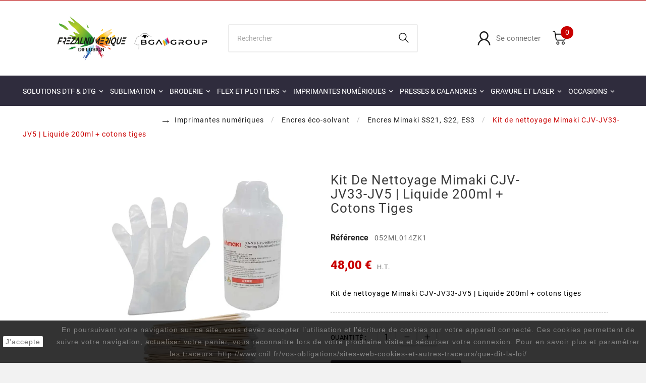

--- FILE ---
content_type: text/html; charset=utf-8
request_url: https://www.frezalnumerique.fr/kit-de-nettoyage-mimaki-cjv-jv33-jv5-liquide-200ml-cotons-tiges.html
body_size: 18010
content:
<!doctype html><html lang="fr"><head><meta charset="utf-8"><meta http-equiv="x-ua-compatible" content="ie=edge"><link rel="canonical" href="https://www.frezalnumerique.fr/kit-de-nettoyage-mimaki-cjv-jv33-jv5-liquide-200ml-cotons-tiges.html"><script type="application/ld+json">
  {
    "@context": "https://schema.org",
    "@type": "Organization",
    "name" : "Frezal Numérique Diffusion",
    "url" : "https://www.frezalnumerique.fr/",
    "logo": {
      "@type": "ImageObject",
      "url":"https://www.frezalnumerique.fr/img/logo-1692601434.jpg"
    }
  }
</script>

<script type="application/ld+json">
  {
    "@context": "https://schema.org",
    "@type": "WebPage",
    "isPartOf": {
      "@type": "WebSite",
      "url":  "https://www.frezalnumerique.fr/",
      "name": "Frezal Numérique Diffusion"
    },
    "name": "Kit de nettoyage Mimaki CJV-JV33-JV5 | Liquide 200ml + cotons tiges [Prix|Moins cher] Achat &amp; Devis, disponible !",
    "url":  "https://www.frezalnumerique.fr/kit-de-nettoyage-mimaki-cjv-jv33-jv5-liquide-200ml-cotons-tiges.html"
  }
</script>


  <script type="application/ld+json">
    {
      "@context": "https://schema.org",
      "@type": "BreadcrumbList",
      "itemListElement": [
                      {
              "@type": "ListItem",
              "position": 1,
              "name": "Accueil",
              "item": "https://www.frezalnumerique.fr/"
              },                        {
              "@type": "ListItem",
              "position": 2,
              "name": "Imprimantes numériques",
              "item": "https://www.frezalnumerique.fr/imprimantes-numeriques"
              },                        {
              "@type": "ListItem",
              "position": 3,
              "name": "Encres éco-solvant",
              "item": "https://www.frezalnumerique.fr/encres-eco-solvant"
              },                        {
              "@type": "ListItem",
              "position": 4,
              "name": "Encres Mimaki SS21, S22, ES3",
              "item": "https://www.frezalnumerique.fr/encres-mimaki-ss21-s22-es3"
              },                        {
              "@type": "ListItem",
              "position": 5,
              "name": "Kit de nettoyage Mimaki CJV-JV33-JV5 | Liquide 200ml + cotons tiges",
              "item": "https://www.frezalnumerique.fr/kit-de-nettoyage-mimaki-cjv-jv33-jv5-liquide-200ml-cotons-tiges.html"
              }            ]
          }
  </script>
      <script type="application/ld+json">
  {
    "@context": "https://schema.org/",
    "@type": "Product",
    "name": "Kit de nettoyage Mimaki CJV-JV33-JV5 | Liquide 200ml + cotons tiges",
    "description": "Kit de nettoyage Mimaki CJV-JV33-JV5 | Liquide 200ml + cotons tiges",
    "category": "Encres Mimaki SS21, S22, ES3",
    "image" :"https://www.frezalnumerique.fr/195020-home_default/kit-de-nettoyage-mimaki-cjv-jv33-jv5-liquide-200ml-cotons-tiges.jpg",    "sku": "052ML014ZK1",
    "mpn": "052ML014ZK1",
        "brand": {
      "name": "Frezal Numérique Diffusion"
    },              "weight": {
        "@context": "https://schema.org",
        "@type": "QuantitativeValue",
        "value": "0.400000",
        "unitCode": "kg"
      },          "offers": {
            "@type": "Offer",
            "priceCurrency": "EUR",
            "name": "Kit de nettoyage Mimaki CJV-JV33-JV5 | Liquide 200ml + cotons tiges",
            "price": "48",
            "url": "https://www.frezalnumerique.fr/kit-de-nettoyage-mimaki-cjv-jv33-jv5-liquide-200ml-cotons-tiges.html",
            "priceValidUntil": "2026-02-02",
                          "image": ["https://www.frezalnumerique.fr/195020-large_default/kit-de-nettoyage-mimaki-cjv-jv33-jv5-liquide-200ml-cotons-tiges.jpg"],
                        "sku": "052ML014ZK1",
            "mpn": "052ML014ZK1",
                                                "availability": "https://schema.org/InStock",
            "seller": {
              "@type": "Organization",
              "name": "Frezal Numérique Diffusion"
            }
          }
          }
</script>
      
<title>Kit de nettoyage Mimaki CJV-JV33-JV5 | Liquide 200ml + cotons tiges [Prix|Moins cher] Achat &amp; Devis, disponible !</title><meta name="description" content="Kit de nettoyage Mimaki CJV-JV33-JV5 | Liquide 200ml + cotons tiges"><meta name="keywords" content=""><link rel="canonical" href="https://www.frezalnumerique.fr/kit-de-nettoyage-mimaki-cjv-jv33-jv5-liquide-200ml-cotons-tiges.html"><meta property="og:title" content="Kit de nettoyage Mimaki CJV-JV33-JV5 | Liquide 200ml + cotons tiges [Prix|Moins cher] Achat &amp; Devis, disponible !" /><meta property="og:description" content="Kit de nettoyage Mimaki CJV-JV33-JV5 | Liquide 200ml + cotons tiges" /><meta property="og:url" content="https://www.frezalnumerique.fr/kit-de-nettoyage-mimaki-cjv-jv33-jv5-liquide-200ml-cotons-tiges.html" /><meta property="og:site_name" content="Frezal Numérique Diffusion" /><meta name="viewport" content="width=device-width, initial-scale=1"><link rel="icon" type="image/vnd.microsoft.icon" href="https://www.frezalnumerique.fr/img/favicon.ico?1692601434"><link rel="shortcut icon" type="image/x-icon" href="https://www.frezalnumerique.fr/img/favicon.ico?1692601434"><link rel="preload" href="https://www.frezalnumerique.fr/modules/crazyelements/assets/lib/font-awesome/css/font-awesome.min.css" as="style"><link rel="stylesheet" href="https://www.frezalnumerique.fr/modules/crazyelements/assets/lib/font-awesome/css/font-awesome.min.css" type="text/css" media="print" onload="this.media='all'"><link rel="preload" href="https://www.frezalnumerique.fr/modules/crazyelements/assets/lib/font-awesome/css/fontawesome.min.css" as="style"><link rel="stylesheet" href="https://www.frezalnumerique.fr/modules/crazyelements/assets/lib/font-awesome/css/fontawesome.min.css" type="text/css" media="print" onload="this.media='all'"><link rel="preload" href="https://www.frezalnumerique.fr/modules/crazyelements/assets/lib/font-awesome/css/regular.min.css" as="style"><link rel="stylesheet" href="https://www.frezalnumerique.fr/modules/crazyelements/assets/lib/font-awesome/css/regular.min.css" type="text/css" media="print" onload="this.media='all'"><link rel="preload" href="https://www.frezalnumerique.fr/modules/crazyelements/assets/lib/font-awesome/css/solid.min.css" as="style"><link rel="stylesheet" href="https://www.frezalnumerique.fr/modules/crazyelements/assets/lib/font-awesome/css/solid.min.css" type="text/css" media="print" onload="this.media='all'"><link rel="preload" href="https://www.frezalnumerique.fr/modules/crazyelements/assets/lib/font-awesome/css/brands.min.css" as="style"><link rel="stylesheet" href="https://www.frezalnumerique.fr/modules/crazyelements/assets/lib/font-awesome/css/brands.min.css" type="text/css" media="print" onload="this.media='all'"><link rel="preload" href="https://www.frezalnumerique.fr/themes/v1_markauria_31/assets/css/theme.css" as="style"><link rel="stylesheet" href="https://www.frezalnumerique.fr/themes/v1_markauria_31/assets/css/theme.css" type="text/css" media="print" onload="this.media='all'"><link rel="preload" href="https://www.frezalnumerique.fr/modules/blockreassurance/views/dist/front.css" as="style"><link rel="stylesheet" href="https://www.frezalnumerique.fr/modules/blockreassurance/views/dist/front.css" type="text/css" media="print" onload="this.media='all'"><link rel="preload" href="https://www.frezalnumerique.fr/modules/ps_socialfollow/views/css/ps_socialfollow.css" as="style"><link rel="stylesheet" href="https://www.frezalnumerique.fr/modules/ps_socialfollow/views/css/ps_socialfollow.css" type="text/css" media="print" onload="this.media='all'"><link rel="preload" href="https://www.frezalnumerique.fr/modules/ps_searchbar/ps_searchbar.css" as="style"><link rel="stylesheet" href="https://www.frezalnumerique.fr/modules/ps_searchbar/ps_searchbar.css" type="text/css" media="print" onload="this.media='all'"><link rel="preload" href="https://www.frezalnumerique.fr/modules/paypal/views/css/paypal_fo.css" as="style"><link rel="stylesheet" href="https://www.frezalnumerique.fr/modules/paypal/views/css/paypal_fo.css" type="text/css" media="print" onload="this.media='all'"><link rel="preload" href="https://www.frezalnumerique.fr/modules/tvcmsstockinfo/views/css/indicators.css" as="style"><link rel="stylesheet" href="https://www.frezalnumerique.fr/modules/tvcmsstockinfo/views/css/indicators.css" type="text/css" media="print" onload="this.media='all'"><link rel="preload" href="https://www.frezalnumerique.fr/modules/tvcmsstockinfo/views/css/front.css" as="style"><link rel="stylesheet" href="https://www.frezalnumerique.fr/modules/tvcmsstockinfo/views/css/front.css" type="text/css" media="print" onload="this.media='all'"><link rel="preload" href="https://www.frezalnumerique.fr/modules/tvcmscustomerservices/views/css/front.css" as="style"><link rel="stylesheet" href="https://www.frezalnumerique.fr/modules/tvcmscustomerservices/views/css/front.css" type="text/css" media="print" onload="this.media='all'"><link rel="preload" href="https://www.frezalnumerique.fr/modules/tvcmsslider/views/css/front.css" as="style"><link rel="stylesheet" href="https://www.frezalnumerique.fr/modules/tvcmsslider/views/css/front.css" type="text/css" media="print" onload="this.media='all'"><link rel="preload" href="https://www.frezalnumerique.fr/modules/tvcmsbrandlist/views/css/front.css" as="style"><link rel="stylesheet" href="https://www.frezalnumerique.fr/modules/tvcmsbrandlist/views/css/front.css" type="text/css" media="print" onload="this.media='all'"><link rel="preload" href="https://www.frezalnumerique.fr/modules/tvcmsnewsletterpopup/views/css/front.css" as="style"><link rel="stylesheet" href="https://www.frezalnumerique.fr/modules/tvcmsnewsletterpopup/views/css/front.css" type="text/css" media="print" onload="this.media='all'"><link rel="preload" href="https://www.frezalnumerique.fr/modules/tvcmscategorychainslider/views/css/front.css" as="style"><link rel="stylesheet" href="https://www.frezalnumerique.fr/modules/tvcmscategorychainslider/views/css/front.css" type="text/css" media="print" onload="this.media='all'"><link rel="preload" href="https://www.frezalnumerique.fr/modules/tvcmscategoryslider/views/css/front.css" as="style"><link rel="stylesheet" href="https://www.frezalnumerique.fr/modules/tvcmscategoryslider/views/css/front.css" type="text/css" media="print" onload="this.media='all'"><link rel="preload" href="https://www.frezalnumerique.fr/modules/tvcmstabproducts/views/css/front.css" as="style"><link rel="stylesheet" href="https://www.frezalnumerique.fr/modules/tvcmstabproducts/views/css/front.css" type="text/css" media="print" onload="this.media='all'"><link rel="preload" href="https://www.frezalnumerique.fr/modules/tvcmscustomsetting/views/css/back.css" as="style"><link rel="stylesheet" href="https://www.frezalnumerique.fr/modules/tvcmscustomsetting/views/css/back.css" type="text/css" media="print" onload="this.media='all'"><link rel="preload" href="https://www.frezalnumerique.fr/modules/tvcmscustomsetting/views/css/slick-theme.min.css" as="style"><link rel="stylesheet" href="https://www.frezalnumerique.fr/modules/tvcmscustomsetting/views/css/slick-theme.min.css" type="text/css" media="print" onload="this.media='all'"><link rel="preload" href="https://www.frezalnumerique.fr/modules/tvcmssearch/views/css/front.css" as="style"><link rel="stylesheet" href="https://www.frezalnumerique.fr/modules/tvcmssearch/views/css/front.css" type="text/css" media="print" onload="this.media='all'"><link rel="preload" href="https://www.frezalnumerique.fr/modules/tvcmsstoretime/views/css/front.css" as="style"><link rel="stylesheet" href="https://www.frezalnumerique.fr/modules/tvcmsstoretime/views/css/front.css" type="text/css" media="print" onload="this.media='all'"><link rel="preload" href="https://www.frezalnumerique.fr/modules/tvcmsimagegallery/views/css/front.css" as="style"><link rel="stylesheet" href="https://www.frezalnumerique.fr/modules/tvcmsimagegallery/views/css/front.css" type="text/css" media="print" onload="this.media='all'"><link rel="preload" href="https://www.frezalnumerique.fr/modules/tvcmsimagegallery/views/css/magnific-popup.min.css" as="style"><link rel="stylesheet" href="https://www.frezalnumerique.fr/modules/tvcmsimagegallery/views/css/magnific-popup.min.css" type="text/css" media="print" onload="this.media='all'"><link rel="preload" href="https://www.frezalnumerique.fr/modules/ets_htmlbox/views/css/front.css" as="style"><link rel="stylesheet" href="https://www.frezalnumerique.fr/modules/ets_htmlbox/views/css/front.css" type="text/css" media="print" onload="this.media='all'"><link rel="preload" href="https://www.frezalnumerique.fr/modules/tvcmsofferbanner/views/css/front.css" as="style"><link rel="stylesheet" href="https://www.frezalnumerique.fr/modules/tvcmsofferbanner/views/css/front.css" type="text/css" media="print" onload="this.media='all'"><link rel="preload" href="https://www.frezalnumerique.fr/modules/tvcmstwoofferbanner/views/css/front.css" as="style"><link rel="stylesheet" href="https://www.frezalnumerique.fr/modules/tvcmstwoofferbanner/views/css/front.css" type="text/css" media="print" onload="this.media='all'"><link rel="preload" href="https://www.frezalnumerique.fr/modules/tvcmscategoryproduct/views/css/front.css" as="style"><link rel="stylesheet" href="https://www.frezalnumerique.fr/modules/tvcmscategoryproduct/views/css/front.css" type="text/css" media="print" onload="this.media='all'"><link rel="preload" href="https://www.frezalnumerique.fr/modules/tvcmsmegamenu/views/css/front.css" as="style"><link rel="stylesheet" href="https://www.frezalnumerique.fr/modules/tvcmsmegamenu/views/css/front.css" type="text/css" media="print" onload="this.media='all'"><link rel="preload" href="https://www.frezalnumerique.fr/modules/crazyelements/assets/css/frontend/css/global.css" as="style"><link rel="stylesheet" href="https://www.frezalnumerique.fr/modules/crazyelements/assets/css/frontend/css/global.css" type="text/css" media="print" onload="this.media='all'"><link rel="preload" href="https://www.frezalnumerique.fr/modules/crazyelements/assets/lib/ceicons/css/ce-icons.min.css" as="style"><link rel="stylesheet" href="https://www.frezalnumerique.fr/modules/crazyelements/assets/lib/ceicons/css/ce-icons.min.css" type="text/css" media="print" onload="this.media='all'"><link rel="preload" href="https://www.frezalnumerique.fr/modules/crazyelements/assets/lib/animations/animations.min.css" as="style"><link rel="stylesheet" href="https://www.frezalnumerique.fr/modules/crazyelements/assets/lib/animations/animations.min.css" type="text/css" media="print" onload="this.media='all'"><link rel="preload" href="https://www.frezalnumerique.fr/modules/crazyelements/assets/css/animate.min.css" as="style"><link rel="stylesheet" href="https://www.frezalnumerique.fr/modules/crazyelements/assets/css/animate.min.css" type="text/css" media="print" onload="this.media='all'"><link rel="preload" href="https://www.frezalnumerique.fr/modules/crazyelements/assets/css/morphext.css" as="style"><link rel="stylesheet" href="https://www.frezalnumerique.fr/modules/crazyelements/assets/css/morphext.css" type="text/css" media="print" onload="this.media='all'"><link rel="preload" href="https://www.frezalnumerique.fr/modules/crazyelements/assets/css/frontend.min.css" as="style"><link rel="stylesheet" href="https://www.frezalnumerique.fr/modules/crazyelements/assets/css/frontend.min.css" type="text/css" media="print" onload="this.media='all'"><link rel="preload" href="https://www.frezalnumerique.fr/modules/crazyelements/assets/css/share-buttons.css" as="style"><link rel="stylesheet" href="https://www.frezalnumerique.fr/modules/crazyelements/assets/css/share-buttons.css" type="text/css" media="print" onload="this.media='all'"><link rel="preload" href="https://www.frezalnumerique.fr/modules/crazyelements/assets/css/gallery.css" as="style"><link rel="stylesheet" href="https://www.frezalnumerique.fr/modules/crazyelements/assets/css/gallery.css" type="text/css" media="print" onload="this.media='all'"><link rel="preload" href="https://www.frezalnumerique.fr/modules/crazyelements/assets/lib/e-select2/css/e-select2.min.css" as="style"><link rel="stylesheet" href="https://www.frezalnumerique.fr/modules/crazyelements/assets/lib/e-select2/css/e-select2.min.css" type="text/css" media="print" onload="this.media='all'"><link rel="preload" href="https://www.frezalnumerique.fr/modules/crazyelements/assets/css/editor-preview.min.css" as="style"><link rel="stylesheet" href="https://www.frezalnumerique.fr/modules/crazyelements/assets/css/editor-preview.min.css" type="text/css" media="print" onload="this.media='all'"><link rel="preload" href="https://www.frezalnumerique.fr/modules/ph_scrolltotop//views/css/fontawesome.min.css" as="style"><link rel="stylesheet" href="https://www.frezalnumerique.fr/modules/ph_scrolltotop//views/css/fontawesome.min.css" type="text/css" media="print" onload="this.media='all'"><link rel="preload" href="https://www.frezalnumerique.fr/modules/ph_scrolltotop//views/css/solid.css" as="style"><link rel="stylesheet" href="https://www.frezalnumerique.fr/modules/ph_scrolltotop//views/css/solid.css" type="text/css" media="print" onload="this.media='all'"><link rel="preload" href="https://www.frezalnumerique.fr/modules/ph_scrolltotop//views/css/front.css" as="style"><link rel="stylesheet" href="https://www.frezalnumerique.fr/modules/ph_scrolltotop//views/css/front.css" type="text/css" media="print" onload="this.media='all'"><link rel="preload" href="https://www.frezalnumerique.fr/modules/crazyelements/assets/css/frontend/css/post-product-16741-1-1.css" as="style"><link rel="stylesheet" href="https://www.frezalnumerique.fr/modules/crazyelements/assets/css/frontend/css/post-product-16741-1-1.css" type="text/css" media="print" onload="this.media='all'"><link rel="preload" href="https://www.frezalnumerique.fr/js/jquery/ui/themes/base/minified/jquery-ui.min.css" as="style"><link rel="stylesheet" href="https://www.frezalnumerique.fr/js/jquery/ui/themes/base/minified/jquery-ui.min.css" type="text/css" media="print" onload="this.media='all'"><link rel="preload" href="https://www.frezalnumerique.fr/js/jquery/ui/themes/base/minified/jquery.ui.theme.min.css" as="style"><link rel="stylesheet" href="https://www.frezalnumerique.fr/js/jquery/ui/themes/base/minified/jquery.ui.theme.min.css" type="text/css" media="print" onload="this.media='all'"><link rel="preload" href="https://www.frezalnumerique.fr/js/jquery/plugins/fancybox/jquery.fancybox.css" as="style"><link rel="stylesheet" href="https://www.frezalnumerique.fr/js/jquery/plugins/fancybox/jquery.fancybox.css" type="text/css" media="print" onload="this.media='all'"><link rel="preload" href="https://www.frezalnumerique.fr/modules/ps_imageslider/css/homeslider.css" as="style"><link rel="stylesheet" href="https://www.frezalnumerique.fr/modules/ps_imageslider/css/homeslider.css" type="text/css" media="print" onload="this.media='all'"><link rel="preload" href="https://www.frezalnumerique.fr/themes/v1_markauria_31/assets/css/custom.css" as="style"><link rel="stylesheet" href="https://www.frezalnumerique.fr/themes/v1_markauria_31/assets/css/custom.css" type="text/css" media="print" onload="this.media='all'"><link rel="preload" href="https://www.frezalnumerique.fr/modules/bwadecoupe/views/css/bwadecoupe.css" as="style"><link rel="stylesheet" href="https://www.frezalnumerique.fr/modules/bwadecoupe/views/css/bwadecoupe.css" type="text/css" media="print" onload="this.media='all'"><script>var ETS_SCROLL_PIXEL = 500;var TVCMSCUSTOMSETTING_BOTTOM_OPTION = "0";var TVCMSCUSTOMSETTING_DARK_MODE_INPUT = "0";var TVCMSCUSTOMSETTING_HOVER_IMG = "0";var TVCMSCUSTOMSETTING_MAIN_MENU_STICKY = "1";var TVCMSCUSTOMSETTING_PRODUCT_PAGE_BOTTOM_STICKY_STATUS = "0";var TVCMSCUSTOMSETTING_VERTICAL_MENU_OPEN = "0";var TVCMSCUSTOMSETTING_WOW_JS = "0";var TVCMSCUSTOMSETTING_iso_code_country = false;var TVCMSFRONTSIDE_THEME_SETTING_SHOW = "0";var ajax_path = "https:\/\/www.frezalnumerique.fr\/modules\/tvcmsnewsletterpopup\/ajax.php";var baseDir = "https:\/\/www.frezalnumerique.fr\/";var bwadecoupe_ajax_url = "https:\/\/www.frezalnumerique.fr\/module\/bwadecoupe\/ajax";var elementorFrontendConfig = {"environmentMode":{"edit":false,"wpPreview":true},"is_rtl":"","breakpoints":{"lg":"1025","md":"768","sm":"480","xl":"1440","xs":"0","xxl":"1600"},"version":"2.1.5","urls":{"assets":"https:\/\/www.frezalnumerique.fr\/modules\/crazyelements\/assets\/"},"page":[],"general":{"id":"0","title":"yes","excerpt":"yes"},"test45":{"id":"0","title":"yes","excerpt":"yes"},"elements":{"data":{},"editSettings":{},"keys":{}}};var gettvcmsbestsellerproductslink = "https:\/\/www.frezalnumerique.fr\/module\/tvcmsbestsellerproducts\/default";var gettvcmscategoryproductlink = "https:\/\/www.frezalnumerique.fr\/module\/tvcmscategoryproduct\/default";var gettvcmsfeaturedproductslink = "https:\/\/www.frezalnumerique.fr\/module\/tvcmsfeaturedproducts\/default";var gettvcmsfooterproductlink = "https:\/\/www.frezalnumerique.fr\/module\/tvcmsfooterproduct\/default";var gettvcmsmegamenulink = "https:\/\/www.frezalnumerique.fr\/module\/tvcmsmegamenu\/default";var gettvcmsnewproductslink = "https:\/\/www.frezalnumerique.fr\/module\/tvcmsnewproducts\/default";var gettvcmsspecialproductslink = "https:\/\/www.frezalnumerique.fr\/module\/tvcmsspecialproducts\/default";var gettvcmstabproductslink = "https:\/\/www.frezalnumerique.fr\/module\/tvcmstabproducts\/default";var prestashop = {"cart":{"products":[],"totals":{"total":{"type":"total","label":"Total","amount":0,"value":"0,00\u00a0\u20ac"},"total_including_tax":{"type":"total","label":"Total TTC","amount":0,"value":"0,00\u00a0\u20ac"},"total_excluding_tax":{"type":"total","label":"Total HT :","amount":0,"value":"0,00\u00a0\u20ac"}},"subtotals":{"products":{"type":"products","label":"Sous-total","amount":0,"value":"0,00\u00a0\u20ac"},"discounts":null,"shipping":{"type":"shipping","label":"Livraison","amount":0,"value":""},"tax":{"type":"tax","label":"Taxes","amount":0,"value":"0,00\u00a0\u20ac"}},"products_count":0,"summary_string":"0 articles","vouchers":{"allowed":1,"added":[]},"discounts":[],"minimalPurchase":0,"minimalPurchaseRequired":""},"currency":{"id":1,"name":"Euro","iso_code":"EUR","iso_code_num":"978","sign":"\u20ac"},"customer":{"lastname":null,"firstname":null,"email":null,"birthday":null,"newsletter":null,"newsletter_date_add":null,"optin":null,"website":null,"company":null,"siret":null,"ape":null,"is_logged":false,"gender":{"type":null,"name":null},"addresses":[]},"language":{"name":"Fran\u00e7ais (French)","iso_code":"fr","locale":"fr-FR","language_code":"fr","is_rtl":"0","date_format_lite":"d\/m\/Y","date_format_full":"d\/m\/Y H:i:s","id":1},"page":{"title":"","canonical":"https:\/\/www.frezalnumerique.fr\/kit-de-nettoyage-mimaki-cjv-jv33-jv5-liquide-200ml-cotons-tiges.html","meta":{"title":"Kit de nettoyage Mimaki CJV-JV33-JV5 | Liquide 200ml + cotons tiges [Prix|Moins cher] Achat & Devis, disponible !","description":"Kit de nettoyage Mimaki CJV-JV33-JV5 | Liquide 200ml + cotons tiges","keywords":"","robots":"index"},"page_name":"product","body_classes":{"lang-fr":true,"lang-rtl":false,"country-FR":true,"currency-EUR":true,"layout-full-width":true,"page-product":true,"tax-display-enabled":true,"product-id-16741":true,"product-Kit de nettoyage Mimaki CJV-JV33-JV5 | Liquide 200ml + cotons tiges":true,"product-id-category-2121":true,"product-id-manufacturer-0":true,"product-id-supplier-0":true,"product-available-for-order":true},"admin_notifications":[]},"shop":{"name":"Frezal Num\u00e9rique Diffusion","logo":"https:\/\/www.frezalnumerique.fr\/img\/logo-1692601434.jpg","stores_icon":"https:\/\/www.frezalnumerique.fr\/img\/logo_stores.png","favicon":"https:\/\/www.frezalnumerique.fr\/img\/favicon.ico"},"urls":{"base_url":"https:\/\/www.frezalnumerique.fr\/","current_url":"https:\/\/www.frezalnumerique.fr\/kit-de-nettoyage-mimaki-cjv-jv33-jv5-liquide-200ml-cotons-tiges.html","shop_domain_url":"https:\/\/www.frezalnumerique.fr","img_ps_url":"https:\/\/www.frezalnumerique.fr\/img\/","img_cat_url":"https:\/\/www.frezalnumerique.fr\/img\/c\/","img_lang_url":"https:\/\/www.frezalnumerique.fr\/img\/l\/","img_prod_url":"https:\/\/www.frezalnumerique.fr\/img\/p\/","img_manu_url":"https:\/\/www.frezalnumerique.fr\/img\/m\/","img_sup_url":"https:\/\/www.frezalnumerique.fr\/img\/su\/","img_ship_url":"https:\/\/www.frezalnumerique.fr\/img\/s\/","img_store_url":"https:\/\/www.frezalnumerique.fr\/img\/st\/","img_col_url":"https:\/\/www.frezalnumerique.fr\/img\/co\/","img_url":"https:\/\/www.frezalnumerique.fr\/themes\/v1_markauria_31\/assets\/img\/","css_url":"https:\/\/www.frezalnumerique.fr\/themes\/v1_markauria_31\/assets\/css\/","js_url":"https:\/\/www.frezalnumerique.fr\/themes\/v1_markauria_31\/assets\/js\/","pic_url":"https:\/\/www.frezalnumerique.fr\/upload\/","pages":{"address":"https:\/\/www.frezalnumerique.fr\/adresse","addresses":"https:\/\/www.frezalnumerique.fr\/adresses","authentication":"https:\/\/www.frezalnumerique.fr\/connexion","cart":"https:\/\/www.frezalnumerique.fr\/panier","category":"https:\/\/www.frezalnumerique.fr\/index.php?controller=category","cms":"https:\/\/www.frezalnumerique.fr\/index.php?controller=cms","contact":"https:\/\/www.frezalnumerique.fr\/nous-contacter","discount":"https:\/\/www.frezalnumerique.fr\/reduction","guest_tracking":"https:\/\/www.frezalnumerique.fr\/suivi-commande-invite","history":"https:\/\/www.frezalnumerique.fr\/historique-commandes","identity":"https:\/\/www.frezalnumerique.fr\/identite","index":"https:\/\/www.frezalnumerique.fr\/","my_account":"https:\/\/www.frezalnumerique.fr\/mon-compte","order_confirmation":"https:\/\/www.frezalnumerique.fr\/confirmation-commande","order_detail":"https:\/\/www.frezalnumerique.fr\/index.php?controller=order-detail","order_follow":"https:\/\/www.frezalnumerique.fr\/suivi-commande","order":"https:\/\/www.frezalnumerique.fr\/commande","order_return":"https:\/\/www.frezalnumerique.fr\/index.php?controller=order-return","order_slip":"https:\/\/www.frezalnumerique.fr\/avoirs","pagenotfound":"https:\/\/www.frezalnumerique.fr\/page-introuvable","password":"https:\/\/www.frezalnumerique.fr\/recuperation-mot-de-passe","pdf_invoice":"https:\/\/www.frezalnumerique.fr\/index.php?controller=pdf-invoice","pdf_order_return":"https:\/\/www.frezalnumerique.fr\/index.php?controller=pdf-order-return","pdf_order_slip":"https:\/\/www.frezalnumerique.fr\/index.php?controller=pdf-order-slip","prices_drop":"https:\/\/www.frezalnumerique.fr\/promotions","product":"https:\/\/www.frezalnumerique.fr\/index.php?controller=product","search":"https:\/\/www.frezalnumerique.fr\/recherche","sitemap":"https:\/\/www.frezalnumerique.fr\/plan-site","stores":"https:\/\/www.frezalnumerique.fr\/magasins","supplier":"https:\/\/www.frezalnumerique.fr\/fournisseur","register":"https:\/\/www.frezalnumerique.fr\/connexion?create_account=1","order_login":"https:\/\/www.frezalnumerique.fr\/commande?login=1"},"alternative_langs":[],"theme_assets":"\/themes\/v1_markauria_31\/assets\/","actions":{"logout":"https:\/\/www.frezalnumerique.fr\/?mylogout="},"no_picture_image":{"bySize":{"side_product_default":{"url":"https:\/\/www.frezalnumerique.fr\/img\/p\/fr-default-side_product_default.jpg","width":86,"height":86},"small_default":{"url":"https:\/\/www.frezalnumerique.fr\/img\/p\/fr-default-small_default.jpg","width":98,"height":98},"cart_default":{"url":"https:\/\/www.frezalnumerique.fr\/img\/p\/fr-default-cart_default.jpg","width":125,"height":125},"add_cart_def":{"url":"https:\/\/www.frezalnumerique.fr\/img\/p\/fr-default-add_cart_def.jpg","width":200,"height":200},"home_default":{"url":"https:\/\/www.frezalnumerique.fr\/img\/p\/fr-default-home_default.jpg","width":300,"height":300},"medium_default":{"url":"https:\/\/www.frezalnumerique.fr\/img\/p\/fr-default-medium_default.jpg","width":452,"height":452},"pd_custom":{"url":"https:\/\/www.frezalnumerique.fr\/img\/p\/fr-default-pd_custom.jpg","width":452,"height":452},"pd4_def":{"url":"https:\/\/www.frezalnumerique.fr\/img\/p\/fr-default-pd4_def.jpg","width":724,"height":724},"large_default":{"url":"https:\/\/www.frezalnumerique.fr\/img\/p\/fr-default-large_default.jpg","width":800,"height":800}},"small":{"url":"https:\/\/www.frezalnumerique.fr\/img\/p\/fr-default-side_product_default.jpg","width":86,"height":86},"medium":{"url":"https:\/\/www.frezalnumerique.fr\/img\/p\/fr-default-home_default.jpg","width":300,"height":300},"large":{"url":"https:\/\/www.frezalnumerique.fr\/img\/p\/fr-default-large_default.jpg","width":800,"height":800},"legend":""}},"configuration":{"display_taxes_label":true,"display_prices_tax_incl":false,"is_catalog":false,"show_prices":true,"opt_in":{"partner":false},"quantity_discount":{"type":"price","label":"Prix unitaire"},"voucher_enabled":1,"return_enabled":0},"field_required":[],"breadcrumb":{"links":[{"title":"Accueil","url":"https:\/\/www.frezalnumerique.fr\/"},{"title":"Imprimantes num\u00e9riques","url":"https:\/\/www.frezalnumerique.fr\/imprimantes-numeriques"},{"title":"Encres \u00e9co-solvant","url":"https:\/\/www.frezalnumerique.fr\/encres-eco-solvant"},{"title":"Encres Mimaki SS21, S22, ES3","url":"https:\/\/www.frezalnumerique.fr\/encres-mimaki-ss21-s22-es3"},{"title":"Kit de nettoyage Mimaki CJV-JV33-JV5 | Liquide 200ml + cotons tiges","url":"https:\/\/www.frezalnumerique.fr\/kit-de-nettoyage-mimaki-cjv-jv33-jv5-liquide-200ml-cotons-tiges.html"}],"count":5},"link":{"protocol_link":"https:\/\/","protocol_content":"https:\/\/"},"time":1768719339,"static_token":"8e73555ff11da92a47dbe8ca3e0739ff","token":"1008eb9f0d2caee1822fa55a92196134","debug":false,"modules":{"bwadecoupe":{"decoupe_product":{"cdt":"0","tax_name":null,"tax_rate":null,"id_manufacturer":"0","id_supplier":"0","id_category_default":"2185","id_shop_default":"1","manufacturer_name":null,"supplier_name":null,"name":{"1":"DECOUPE NON TISSE"},"description":{"1":""},"description_short":{"1":""},"quantity":"0","minimal_quantity":"1","low_stock_threshold":null,"low_stock_alert":"0","available_now":{"1":""},"available_later":{"1":""},"price":"5.000000","specificPrice":0,"additional_shipping_cost":"0.000000","wholesale_price":"0.000000","on_sale":"0","online_only":"0","unity":"UNITE","unit_price":0,"unit_price_ratio":"0.000000","ecotax":"0.000000","reference":"ZDECOUPE","supplier_reference":"","location":"","width":"0.000000","height":"0.000000","depth":"0.000000","weight":"0.000000","ean13":"","isbn":"","upc":"","mpn":"","link_rewrite":{"1":"decoupe-non-tisse"},"meta_description":{"1":""},"meta_keywords":{"1":""},"meta_title":{"1":""},"quantity_discount":"0","customizable":"0","new":null,"uploadable_files":"0","text_fields":"0","active":"0","redirect_type":"404","id_type_redirected":"0","available_for_order":"1","available_date":"0000-00-00","show_condition":"0","condition":"new","show_price":"1","indexed":"0","visibility":"both","date_add":"2025-09-10 11:26:33","date_upd":"2026-01-17 19:14:03","tags":null,"state":"1","base_price":null,"id_tax_rules_group":"8","id_color_default":0,"advanced_stock_management":"0","out_of_stock":"2","depends_on_stock":null,"isFullyLoaded":false,"cache_is_pack":"0","cache_has_attachments":"0","is_virtual":"0","id_pack_product_attribute":null,"cache_default_attribute":"0","category":false,"pack_stock_type":"3","additional_delivery_times":"1","delivery_in_stock":{"1":""},"delivery_out_stock":{"1":""},"product_type":"","id":1432030,"id_shop_list":[],"force_id":false}}}};var psemailsubscription_subscription = "https:\/\/www.frezalnumerique.fr\/module\/ps_emailsubscription\/subscription";var psr_icon_color = "#F19D76";var static_token = "8e73555ff11da92a47dbe8ca3e0739ff";var tvcms_setting = true;</script>
<!-- Google Tag Manager -->
<script>(function(w,d,s,l,i){w[l]=w[l]||[];w[l].push({'gtm.start':
new Date().getTime(),event:'gtm.js'});var f=d.getElementsByTagName(s)[0],
j=d.createElement(s),dl=l!='dataLayer'?'&l='+l:'';j.async=true;j.src=
'https://www.googletagmanager.com/gtm.js?id='+i+dl;f.parentNode.insertBefore(j,f);
})(window,document,'script','dataLayer','GTM-TL9RL2M');</script>
<!-- End Google Tag Manager --><script>
    window.dataLayer = window.dataLayer || [];
    window.tagConcierge = {
      mapProductToItem: (product) => {
        return {
          item_id: product.id,
          item_name: product.name,
          price: parseFloat(product.price),
          item_brand: product.brand,
          item_category: product.category,
          item_variant: product.variant,
          quantity: product.minimal_quantity,
        };
      },
      eventBase: () => {
        return {
          event: null,
          ecommerce: {
            currency: prestashop.currency.iso_code,
            items: [],
          }
        };
      },
      getProductsValue: (event) => {
        let value = 0;

        for (let item of event.ecommerce.items) {
          value += item.price * item.quantity;
        }

        return value;
      }
    };

    /*
     * empty cart bug, fixed in PrestaShop 1.7.8.0
     */
    window.tagConcierge.origOpen = XMLHttpRequest.prototype.open;
    XMLHttpRequest.prototype.open = function () {
      this.addEventListener('load', function () {
        try {
          let response = JSON.parse(this.responseText);

          if (undefined === response.cart) {
            return;
          }

          window.lastPrestashopCartFromResponse = response.cart;
        } catch (e) {

        }
      });
      window.tagConcierge.origOpen.apply(this, arguments);
    };
</script>


                    <script>
                        var SD_CART_URL = '/modules/sarbacanedesktop/';
                        var SD_VALIDATE = 0;
                    </script>
                    <script src="/modules/sarbacanedesktop/views/js/cartupdate.js"></script><!-- Module TvcmsInfiniteScroll for PRODUCTS --><style>
    .back-to-top .back-icon {
        width: 40px;
        height: 40px;
        position: fixed;
        z-index: 999999;
        display: flex;
        align-items: center;
        justify-content: center;
        flex-flow: column;
                    right:  40px ;
            bottom:  40px ;
                border: 1px solid transparent;
                    background-color: #2F2C3D;
                border-radius:  3px ;
    }
    .back-to-top i,
    .back-to-top .back-icon svg {
        font-size: 24px;
    }
    .back-to-top .back-icon svg path {
        color:  #ffffff  ;
    }
    .back-to-top .back-icon:hover {
                    background-color: #c90000;
            }
</style><link rel="dns-prefetch" href="https://www.frezalnumerique.fr" /><link rel="preconnect" href="https://www.frezalnumerique.fr" crossorigin/><link rel="preload" href="https://www.frezalnumerique.fr/themes/v1_markauria_31/assets/css/570eb83859dc23dd0eec423a49e147fe.woff2" as="font" type="font/woff2" crossorigin /><link as="style" rel="stylesheet preload" type="text/css" href="https://www.frezalnumerique.fr/themes/v1_markauria_31/assets/css/material-fonts.css" /><link as="style" rel="stylesheet preload" type="text/css" href="https://www.frezalnumerique.fr/themes/v1_markauria_31/assets/css/roboto.css" /><link as="style" rel="stylesheet preload" type="text/css" href="https://www.frezalnumerique.fr/themes/v1_markauria_31/assets/css/Quentin.css" />


<meta content="width=device-width, initial-scale=1" name="viewport"><meta property="og:type" content="product"><meta property="og:url" content="https://www.frezalnumerique.fr/kit-de-nettoyage-mimaki-cjv-jv33-jv5-liquide-200ml-cotons-tiges.html"><meta property="og:title" content="Kit de nettoyage Mimaki CJV-JV33-JV5 | Liquide 200ml + cotons tiges [Prix|Moins cher] Achat &amp; Devis, disponible !"><meta property="og:site_name" content="Frezal Numérique Diffusion"><meta property="og:description" content="Kit de nettoyage Mimaki CJV-JV33-JV5 | Liquide 200ml + cotons tiges"><meta property="og:image" content="https://www.frezalnumerique.fr/195020-large_default/kit-de-nettoyage-mimaki-cjv-jv33-jv5-liquide-200ml-cotons-tiges.jpg"><meta property="product:pretax_price:amount" content="48"><meta property="product:pretax_price:currency" content="EUR"><meta property="product:price:amount" content="48"><meta property="product:price:currency" content="EUR"><meta property="product:weight:value" content="0.400000"><meta property="product:weight:units" content="kg"><link rel="stylesheet" type="text/css" href="https://www.frezalnumerique.fr/themes/v1_markauria_31/assets/css//all_theme_custom_1_1.css"></link><!-- END THEME_CONTROL CUSTOM COLOR CSS --></head><body id="product" class="lang-fr country-fr currency-eur layout-full-width page-product tax-display-enabled product-id-16741 product-kit-de-nettoyage-mimaki-cjv-jv33-jv5-liquide-200ml-cotons-tiges product-id-category-2121 product-id-manufacturer-0 product-id-supplier-0 product-available-for-order crazyelements-pro-default crazy-shop-1 crazy-product-16741 crazy-lang-1 crazy-default-template text1-light  text2-dark"  data-mouse-hover-img='0' data-menu-sticky='1'><!-- Google Tag Manager (noscript) -->
<noscript><iframe src="https://www.googletagmanager.com/ns.html?id=GTM-TL9RL2M"
height="0" width="0" style="display:none;visibility:hidden"></iframe></noscript>
<!-- End Google Tag Manager (noscript) --><main><div class="tv-main-div " ><header id="header">                <div class="tvcmsdesktop-top-header-wrapper header-3" data-header-layout="3"><div class='container-fluid tvcmsdesktop-top-first hidden-md-down'><div class="col-xl-2 col-lg-2 col-md-12 tvfooter-account-link"><div class="tvfooter-account-wrapper"><div class="tvfooter-title-wrapper" data-target="#footer_sub_menu_link" data-toggle="collapse"><span class="tvfooter-title">lien bandeau haut</span><span class="float-xs-right tvfooter-toggle-icon-wrapper navbar-toggler collapse-icons tvfooter-toggle-icon"><i class="material-icons add">&#xE313;</i><i class="material-icons remove">&#xE316;</i></span></div><ul id="footer_sub_menu_link" class="collapse tvfooter-link-wrapper"></ul></div></div></div><div class='container-fluid tvcmsdesktop-top-second hidden-md-down'><div class="container"><div class="row tvcmsdesktop-top-header-box"><div class='col-md-4 col-xl-4 col-sm-12 tvcms-header-logo-wrapper'><div class="hidden-sm-down tvcms-header-logo" id="tvcmsdesktop-logo"><div class="tv-header-logo"><a href="https://www.frezalnumerique.fr/"><img class="logo img-responsive" src="https://www.frezalnumerique.fr/img/logo-1692601434.jpg" alt="Frezal Numérique Diffusion" height="35" width="201"></a></div></div></div><div class="col-sm-12 col-lg-6 col-md-6 col-xl-4 tvcmsheader-search"><div class='tvcmssearch-wrapper' id="_desktop_search">    <div class="search-widget tvcmsheader-search" data-search-controller-url="//www.frezalnumerique.fr/recherche"><div class="tvsearch-top-wrapper"><div class="tvheader-sarch-display"><div class="tvheader-search-display-icon"><div class="tvsearch-open"><svg version="1.1" id="Layer_1" xmlns="http://www.w3.org/2000/svg" xmlns:xlink="http://www.w3.org/1999/xlink" x="0px" y="0px" width="20px" height="20px" viewBox="0 0 118.1 120.7" style="enable-background:new 0 0 118.1 120.7;" xml:space="preserve"><g id="XMLID_1_"><path id="XMLID_24_" style="fill:#222222;" d="M111.7,120.7c-12.1-12.4-24.2-24.8-36.4-37.3c-6.5,4.8-13.3,8.3-21.1,9.7c-24,4.3-47.7-11.6-52.7-35.6c-0.6-2.9-1-5.8-1.5-8.8c0-1,0-2,0-3c0.2-1.2,0.5-2.4,0.7-3.6C2.7,22,16.9,5.8,36.6,1.3c2-0.5,4.1-0.9,6.1-1.3c2.2,0,4.5,0,6.7,0c3,0.7,6.1,1.1,9.1,2c30,8.7,43,44.3,25.9,70.8c-0.8,1.2-1.6,2.5-2.6,4c12.1,12.3,24.1,24.6,36.2,37c-2,2.5-3.8,4.7-5.6,7C112.2,120.7,112,120.7,111.7,120.7z M9.5,47.1c0,20.7,16.5,37.6,36.7,37.6c20.1,0,36.8-17.1,36.8-37.6C83,26.4,66.5,9.6,46.2,9.6C25.7,9.6,9.5,26.2,9.5,47.1z"></path></g></svg></div><div class="tvsearch-close"><svg version="1.1" id="Layer_1" x="0px" y="0px" width="18px" height="18px" viewBox="0 0 20 20" xml:space="preserve"><g><rect x="9.63" y="-3.82" transform="matrix(0.7064 -0.7078 0.7078 0.7064 -4.1427 10.0132)" width="1" height="27.641"></rect></g><g><rect x="9.63" y="-3.82" transform="matrix(-0.7064 -0.7078 0.7078 -0.7064 9.9859 24.1432)" width="1" height="27.641"></rect></g></svg></div></div></div><div class="tvsearch-header-display-wrappper tvsearch-header-display-full"><form method="get" action="//www.frezalnumerique.fr/recherche"><input type="hidden" name="controller" value="search" /><div class="tvheader-top-search"><div class="tvheader-top-search-wrapper-info-box"><input type="text" name="s" class='tvcmssearch-words' placeholder="Rechercher" aria-label="Chercher	" autocomplete="off" /></div></div><div class="tvheader-top-search-wrapper"><button type="submit" class="tvheader-search-btn" aria-label="Search"><svg version="1.1" id="Layer_1" xmlns="http://www.w3.org/2000/svg" xmlns:xlink="http://www.w3.org/1999/xlink" x="0px" y="0px" width="20px" height="20px" viewBox="0 0 118.1 120.7" style="enable-background:new 0 0 118.1 120.7;" xml:space="preserve"><g id="XMLID_1_"><path id="XMLID_24_" style="fill:#222222;" d="M111.7,120.7c-12.1-12.4-24.2-24.8-36.4-37.3c-6.5,4.8-13.3,8.3-21.1,9.7c-24,4.3-47.7-11.6-52.7-35.6c-0.6-2.9-1-5.8-1.5-8.8c0-1,0-2,0-3c0.2-1.2,0.5-2.4,0.7-3.6C2.7,22,16.9,5.8,36.6,1.3c2-0.5,4.1-0.9,6.1-1.3c2.2,0,4.5,0,6.7,0c3,0.7,6.1,1.1,9.1,2c30,8.7,43,44.3,25.9,70.8c-0.8,1.2-1.6,2.5-2.6,4c12.1,12.3,24.1,24.6,36.2,37c-2,2.5-3.8,4.7-5.6,7C112.2,120.7,112,120.7,111.7,120.7z M9.5,47.1c0,20.7,16.5,37.6,36.7,37.6c20.1,0,36.8-17.1,36.8-37.6C83,26.4,66.5,9.6,46.2,9.6C25.7,9.6,9.5,26.2,9.5,47.1z"></path></g></svg></button></div></form><div class='tvsearch-result'></div></div></div></div></div></div><div class="col-sm-12 col-lg-4 col-md-4 col-xl-4 tvcmsheader-nav-right"><div class="tv-contact-account-cart-wrapper"><div id='tvcmsdesktop-account-button'><div class="tv-header-account tv-account-wrapper tvcms-header-myaccount"><button class="btn-unstyle tv-myaccount-btn tv-myaccount-btn-desktop" name="User Icon" aria-label="User Icon"><svg version="1.1" id="Layer_1" x="0px" y="0px" width="28px" height="28px" viewBox="0 0 91.6 102.7" style="enable-background:new 0 0 91.6 102.7;" xml:space="preserve"><g id="XMLID_1_"><path id="XMLID_23_" style="fill:#222222;" d="M8.9,102.7c-3,0-5.7,0-8.9,0C0.7,82.9,10.2,69.1,27.4,60C6.9,42.9,12.6,19,24.2,8.4C37.4-3.5,57.5-2.7,69.6,10.6C80.9,23.1,82.3,45.5,64.1,60c8.2,4.2,15.2,9.7,20.1,17.4c4.9,7.6,7.5,15.9,7.4,25.3c-3,0-5.8,0-8.6,0c-2.1-26.8-22.7-37.9-38.3-37.2C25.8,66.2,9.8,81.3,8.9,102.7z M45.5,56.3c12.6,0.2,23.2-10.4,23.4-23.3c0.2-12.7-10-23.4-22.6-23.8C33.8,8.8,23.1,19.3,22.8,32.3C22.4,45,32.9,56.1,45.5,56.3z"></path></g></svg><span>Se connecter</span></button><ul class="dropdown-menu tv-account-dropdown tv-dropdown"><li class="tvcms-signin"><div id="tvcmsdesktop-user-info" class="tvcms-header-sign user-info tvheader-sign"><a href="https://www.frezalnumerique.fr/mon-compte" class="tvhedaer-sign-btn" title="Connectez-vous à votre compte client" rel="nofollow"><i class="material-icons">&#xe7fd;</i><span class="tvhedaer-sign-span">Se connecter</span></a></div></li><li class="ttvcms-wishlist-icon"></li><li class="tvheader-compare"></li><li class="tvheader-language"></li><li class="tvheader-currency"></li></ul></div></div><div id="_desktop_cart_manage" class="tvcms-header-cart"><div id="_desktop_cart" class="tvcms-header-cart"><div class="blockcart cart-preview inactive tv-header-cart" data-refresh-url="//www.frezalnumerique.fr/module/ps_shoppingcart/ajax"><div class="tvheader-cart-wrapper"><div class='tvheader-cart-btn-wrapper'><a rel="nofollow" href="JavaScript:void(0);" data-url='//www.frezalnumerique.fr/panier?action=show' title='Panier'><div class="tvcart-icon-text-wrapper"><div class="tv-cart-icon tvheader-right-icon tv-cart-icon-main"><svg version="1.1" id="Layer_1" xmlns="http://www.w3.org/2000/svg" xmlns:xlink="http://www.w3.org/1999/xlink" x="0px" y="0px" width="28px" height="28px" viewBox="0 0 23 23" style="enable-background:new 0 0 23 23;" xml:space="preserve"><path class="st0" d="M0,0.4C0.2,0,0.5-0.1,0.8,0s0.6,0.1,0.9,0.2c1.5,0.3,2.4,1.3,2.7,2.9C4.5,3.7,4.6,4.3,4.7,5C4.8,5,4.9,5,5,5c5.7,0,11.5,0,17.2,0c0.1,0,0.1,0,0.2,0c0.4,0,0.6,0.3,0.5,0.7c-0.3,1-0.6,2-0.8,2.9c-0.5,1.7-1,3.5-1.5,5.2c-0.4,1.3-1.3,2-2.6,2c-3.4,0-6.9,0-10.3,0c-1.5,0-2.4-0.9-2.7-2.4C4.6,10.2,4,7,3.5,3.7c0-0.3-0.1-0.5-0.1-0.8C3.1,2,2.6,1.5,1.7,1.3C1.4,1.2,1,1.1,0.6,1.1C0.3,1.1,0.1,0.9,0,0.7C0,0.6,0,0.5,0,0.4z M21.8,6.1c-5.7,0-11.3,0-16.9,0c0,0.1,0,0.1,0,0.1c0.4,2.4,0.8,4.8,1.2,7.2c0.2,0.9,0.7,1.4,1.6,1.4c3.5,0,6.9,0,10.4,0c0.8,0,1.3-0.4,1.6-1.2c0.5-1.8,1-3.6,1.5-5.3C21.4,7.5,21.6,6.8,21.8,6.1z"></path><path class="st0" d="M17.2,22.5c-1.2,0-2.2-1.1-2.2-2.4s1-2.4,2.2-2.4c1.2,0,2.2,1.1,2.2,2.4C19.5,21.4,18.5,22.5,17.2,22.5zM18.7,20.1c0-0.8-0.7-1.5-1.5-1.5c-0.7,0-1.4,0.7-1.4,1.6c0,0.8,0.7,1.5,1.5,1.5C18,21.6,18.7,20.9,18.7,20.1z"></path><path class="st0" d="M10.7,20.1c0,1.3-1,2.4-2.2,2.4s-2.2-1.1-2.2-2.4s1-2.4,2.2-2.4S10.7,18.8,10.7,20.1z M8.5,18.6c-0.8,0-1.4,0.7-1.4,1.5c0,0.8,0.7,1.6,1.4,1.6c0.8,0,1.4-0.7,1.4-1.5C9.9,19.3,9.3,18.6,8.5,18.6z"></path></svg><span class="tv-cart-title">produits -</span><div class="tv-cart-cart-inner"><span class="cart-products-count">0</span></div></div></div></a></div><div class="ttvcmscart-show-dropdown-right"><div class="ttvcart-no-product"><div class="tdclose-btn-wrap"><div class="ttvcart-close-title-count"><button class="ttvclose-cart"></button><div class="ttvcart-top-title"><h4>Panier</h4></div><div class="ttvcart-counter"><span class="ttvcart-products-count">0</span></div></div></div></div></div><div class="modal-backdrop-cart"></div><!-- Start DropDown header cart --></div></div></div></div></div></div></div></div></div><div class="tvcms-header-menu-offer-wrapper tvcmsheader-sticky"><div class="position-static tvcms-header-menu container"><div class='tvcmsmain-menu-wrapper col-md-12'><div id='tvdesktop-megamenu'><div class="container_tv_megamenu"><div id="tv-menu-horizontal" class="tv-menu-horizontal clearfix"><ul class="menu-content"><li class="tvmega-menu-title">Catalogue</li><li class="level-1 parent "><a href="https://www.frezalnumerique.fr/solutions-dtf-dtg"><span>Solutions DTF & DTG</span></a></li><li class="level-1 parent "><a href="https://www.frezalnumerique.fr/sublimation"><span>Sublimation</span></a></li><li class="level-1 parent "><a href="https://www.frezalnumerique.fr/broderie"><span>Broderie</span></a></li><li class="level-1 parent "><a href="https://www.frezalnumerique.fr/flex-et-plotters"><span>Flex et plotters</span></a></li><li class="level-1 parent "><a href="https://www.frezalnumerique.fr/imprimantes-numeriques"><span>Imprimantes numériques</span></a></li><li class="level-1 parent "><a href="https://www.frezalnumerique.fr/presses"><span>Presses & Calandres</span></a></li><li class="level-1 parent "><a href="https://www.frezalnumerique.fr/gravure-et-laser"><span>Gravure et laser</span></a></li><li class="level-1 parent "><a href="https://www.frezalnumerique.fr/occasions"><span>Occasions</span></a></li></ul></div></div></div></div></div></div></div>    <div id='tvcms-mobile-view-header' class="hidden-lg-up tvheader-mobile-layout mh2 mobile-header-2" data-header-mobile-layout="2"><div class="tvcmsmobile-top-wrapper"><div class='tvmobileheader-offer-wrapper col-sm-12'><div class="col-xl-2 col-lg-2 col-md-12 tvfooter-account-link"><div class="tvfooter-account-wrapper"><div class="tvfooter-title-wrapper" data-target="#footer_sub_menu_link" data-toggle="collapse"><span class="tvfooter-title">lien bandeau haut</span><span class="float-xs-right tvfooter-toggle-icon-wrapper navbar-toggler collapse-icons tvfooter-toggle-icon"><i class="material-icons add">&#xE313;</i><i class="material-icons remove">&#xE316;</i></span></div><ul id="footer_sub_menu_link" class="collapse tvfooter-link-wrapper"></ul></div></div></div></div><div class="tvcmsheader-sticky"><div class='tvcmsmobile-header-search-logo-wrapper '><div class="tvcmsmobile-header-menu col-md-1 col-sm-1"><div class="tvmobile-sliderbar-btn"><a href="Javascript:void(0);" title=""><i class='material-icons'>&#xe5d2;</i></a></div><div class="tvmobile-slidebar"><div class="tvmobile-dropdown-close"><a href="Javascript:void(0);"><i class='material-icons'>&#xe14c;</i></a></div><div id='tvmobile-megamenu'></div><div class="tvcmsmobile-contact"></div><div id='tvmobile-lang'></div><div id='tvmobile-curr'></div></div><div class="modal-backdrop-menu"></div></div><div class="tvcmsmobile-header-logo-right-wrapper col-md-7 col-sm-7"><div id='tvcmsmobile-header-logo'></div></div><div class="tvcmsmobile-header-search col-md-4 col-sm-4"><div class="tvmobile-search-icon"><div class="tvheader-sarch-display"><div class="tvheader-search-display-icon"><div class="tvsearch-open"><svg version="1.1" id="Layer_1" xmlns="http://www.w3.org/2000/svg" xmlns:xlink="http://www.w3.org/1999/xlink" x="0px" y="0px" width="20px" height="20px" viewBox="0 0 118.1 120.7" style="enable-background:new 0 0 118.1 120.7;" xml:space="preserve"><g id="XMLID_1_"><path id="XMLID_24_" style="fill:#222222;" d="M111.7,120.7c-12.1-12.4-24.2-24.8-36.4-37.3c-6.5,4.8-13.3,8.3-21.1,9.7c-24,4.3-47.7-11.6-52.7-35.6c-0.6-2.9-1-5.8-1.5-8.8c0-1,0-2,0-3c0.2-1.2,0.5-2.4,0.7-3.6C2.7,22,16.9,5.8,36.6,1.3c2-0.5,4.1-0.9,6.1-1.3c2.2,0,4.5,0,6.7,0c3,0.7,6.1,1.1,9.1,2c30,8.7,43,44.3,25.9,70.8c-0.8,1.2-1.6,2.5-2.6,4c12.1,12.3,24.1,24.6,36.2,37c-2,2.5-3.8,4.7-5.6,7C112.2,120.7,112,120.7,111.7,120.7z M9.5,47.1c0,20.7,16.5,37.6,36.7,37.6c20.1,0,36.8-17.1,36.8-37.6C83,26.4,66.5,9.6,46.2,9.6C25.7,9.6,9.5,26.2,9.5,47.1z"></path></g></svg></div><div class="tvsearch-close"><svg version="1.1" id="Layer_1" x="0px" y="0px" width="20px" height="20px" viewBox="0 0 20 20" xml:space="preserve"><g><rect x="9.63" y="-3.82" transform="matrix(0.7064 -0.7078 0.7078 0.7064 -4.1427 10.0132)" width="1" height="27.641"></rect></g><g><rect x="9.63" y="-3.82" transform="matrix(-0.7064 -0.7078 0.7078 -0.7064 9.9859 24.1432)" width="1" height="27.641"></rect></g></svg></div></div></div></div><div id="tvcmsmobile-account-button"></div><div id="tvmobile-cart"></div></div></div><div id="tvcmsmobile-search"></div></div></div>    </header><aside id="notifications"><div class="container"></div></aside><div id="wrapper"><div id="wrappertop">    <div class="col-xl-2 col-lg-2 col-md-12 tvfooter-account-link"><div class="tvfooter-account-wrapper"></div></div></div><div class="container  tv-left-layout">    <nav data-depth="4" class="breadcrumb">
        <ol itemscope itemtype="http://schema.org/BreadcrumbList">
            
            					
					<li itemprop="itemListElement" itemscope itemtype="http://schema.org/ListItem">
						<a itemprop="item" href="https://www.frezalnumerique.fr/imprimantes-numeriques#fa">
							<span itemprop="name">Imprimantes numériques</span>
						</a>
						<meta itemprop="position" content="1">
					</li>
					
            					
					<li itemprop="itemListElement" itemscope itemtype="http://schema.org/ListItem">
						<a itemprop="item" href="https://www.frezalnumerique.fr/encres-eco-solvant#fa">
							<span itemprop="name">Encres éco-solvant</span>
						</a>
						<meta itemprop="position" content="2">
					</li>
					
            					
					<li itemprop="itemListElement" itemscope itemtype="http://schema.org/ListItem">
						<a itemprop="item" href="https://www.frezalnumerique.fr/encres-mimaki-ss21-s22-es3#fa">
							<span itemprop="name">Encres Mimaki SS21, S22, ES3</span>
						</a>
						<meta itemprop="position" content="3">
					</li>
					
            					
					<li itemprop="itemListElement" itemscope itemtype="http://schema.org/ListItem">
						<a itemprop="item" href="https://www.frezalnumerique.fr/kit-de-nettoyage-mimaki-cjv-jv33-jv5-liquide-200ml-cotons-tiges.html#fa">
							<span itemprop="name">Kit de nettoyage Mimaki CJV-JV33-JV5 | Liquide 200ml + cotons tiges</span>
						</a>
						<meta itemprop="position" content="4">
					</li>
					
                                    
        </ol>
    </nav><div class="row"><div id="content-wrapper" class="col-sm-12"><div id="main" itemscope itemtype="https://schema.org/Product"><meta itemprop="url" content="https://www.frezalnumerique.fr/kit-de-nettoyage-mimaki-cjv-jv33-jv5-liquide-200ml-cotons-tiges.html"><div class="tvproduct-page-wrapper"><div class="tvprduct-image-info-wrapper clearfix row product-4" data-product-layout="4"><div class="col-md-1"></div><div class="col-md-5 tv-product-page-image"><div class="page-contents product-3" id="content"><div class="images-container"><div class="product-cover col-sm-12"><div class="tvproduct-image-slider"><ul class="tvproduct-flags tvproduct-online-new-wrapper"></ul><ul class="tvproduct-flags tvproduct-sale-pack-wrapper"></ul><img class="js-qv-product-cover" src="https://www.frezalnumerique.fr/195020-large_default/kit-de-nettoyage-mimaki-cjv-jv33-jv5-liquide-200ml-cotons-tiges.jpg" height="800" width="800" alt="Kit de nettoyage Mimaki CJV-JV33-JV5 | Liquide 200ml + cotons tiges" title="Kit de nettoyage Mimaki CJV-JV33-JV5 | Liquide 200ml + cotons tiges" itemprop="image" loading="lazy"><div class="layer" data-toggle="modal" data-target="#product-modal"><i class='material-icons'>&#xe3c2;</i></div></div></div><div class="tvvertical-slider col-sm-12"><div class="product-images"><div class="tvcmsVerticalSlider item"><picture><source srcset="https://www.frezalnumerique.fr/195020-medium_default/kit-de-nettoyage-mimaki-cjv-jv33-jv5-liquide-200ml-cotons-tiges.jpg" media="(max-width: 768px)"><img src="https://www.frezalnumerique.fr/195020-side_product_default/kit-de-nettoyage-mimaki-cjv-jv33-jv5-liquide-200ml-cotons-tiges.jpg" class="thumb js-thumb  selected " data-image-medium-src="https://www.frezalnumerique.fr/195020-medium_default/kit-de-nettoyage-mimaki-cjv-jv33-jv5-liquide-200ml-cotons-tiges.jpg" data-image-large-src="https://www.frezalnumerique.fr/195020-large_default/kit-de-nettoyage-mimaki-cjv-jv33-jv5-liquide-200ml-cotons-tiges.jpg" alt="Kit de nettoyage Mimaki CJV-JV33-JV5 | Liquide 200ml + cotons tiges" title="Kit de nettoyage Mimaki CJV-JV33-JV5 | Liquide 200ml + cotons tiges" height="86" width="86" itemprop="image" loading="lazy"></picture></div></div><div class="arrows js-arrows"><i class="tvvertical-slider-next material-icons arrow-up js-arrow-up">keyboard_arrow_right</i><i class="tvvertical-slider-pre material-icons arrow-down js-arrow-down">keyboard_arrow_left</i></div></div></div></div></div><div class="col-md-6 tv-product-page-content"><div class="tvproduct-title-brandimage"><h1 class="h1" itemprop="name">Kit de nettoyage Mimaki CJV-JV33-JV5 | Liquide 200ml + cotons tiges</h1><div class="tvcms-product-brand-logo"></div></div><div id="product-details" data-product="{&quot;id_shop_default&quot;:&quot;1&quot;,&quot;id_manufacturer&quot;:&quot;0&quot;,&quot;id_supplier&quot;:&quot;0&quot;,&quot;reference&quot;:&quot;052ML014ZK1&quot;,&quot;is_virtual&quot;:&quot;0&quot;,&quot;delivery_in_stock&quot;:&quot;&quot;,&quot;delivery_out_stock&quot;:&quot;&quot;,&quot;id_category_default&quot;:&quot;2121&quot;,&quot;on_sale&quot;:&quot;0&quot;,&quot;online_only&quot;:&quot;0&quot;,&quot;ecotax&quot;:0,&quot;minimal_quantity&quot;:&quot;1&quot;,&quot;low_stock_threshold&quot;:null,&quot;low_stock_alert&quot;:&quot;0&quot;,&quot;price&quot;:&quot;48,00\u00a0\u20ac&quot;,&quot;unity&quot;:&quot;&quot;,&quot;unit_price_ratio&quot;:&quot;0.000000&quot;,&quot;additional_shipping_cost&quot;:&quot;0.000000&quot;,&quot;customizable&quot;:&quot;0&quot;,&quot;text_fields&quot;:&quot;0&quot;,&quot;uploadable_files&quot;:&quot;0&quot;,&quot;redirect_type&quot;:&quot;404&quot;,&quot;id_type_redirected&quot;:&quot;0&quot;,&quot;available_for_order&quot;:&quot;1&quot;,&quot;available_date&quot;:&quot;0000-00-00&quot;,&quot;show_condition&quot;:&quot;0&quot;,&quot;condition&quot;:&quot;new&quot;,&quot;show_price&quot;:&quot;1&quot;,&quot;indexed&quot;:&quot;1&quot;,&quot;visibility&quot;:&quot;both&quot;,&quot;cache_default_attribute&quot;:&quot;0&quot;,&quot;advanced_stock_management&quot;:&quot;0&quot;,&quot;date_add&quot;:&quot;2019-08-01 15:51:02&quot;,&quot;date_upd&quot;:&quot;2026-01-17 18:32:19&quot;,&quot;pack_stock_type&quot;:&quot;0&quot;,&quot;meta_description&quot;:&quot;&quot;,&quot;meta_keywords&quot;:&quot;&quot;,&quot;meta_title&quot;:&quot;Kit de nettoyage Mimaki CJV-JV33-JV5 | Liquide 200ml + cotons tiges [Prix|Moins cher] Achat &amp; Devis, disponible !&quot;,&quot;link_rewrite&quot;:&quot;kit-de-nettoyage-mimaki-cjv-jv33-jv5-liquide-200ml-cotons-tiges&quot;,&quot;name&quot;:&quot;Kit de nettoyage Mimaki CJV-JV33-JV5 | Liquide 200ml + cotons tiges&quot;,&quot;description&quot;:&quot;&lt;p&gt;Kit de nettoyage Mimaki CJV-JV33-JV5 | Liquide 200ml + cotons tiges&lt;\/p&gt;&quot;,&quot;description_short&quot;:&quot;&lt;p&gt;Kit de nettoyage Mimaki CJV-JV33-JV5 | Liquide 200ml + cotons tiges&lt;\/p&gt;&quot;,&quot;available_now&quot;:&quot;&quot;,&quot;available_later&quot;:&quot;&quot;,&quot;id&quot;:16741,&quot;id_product&quot;:16741,&quot;out_of_stock&quot;:0,&quot;new&quot;:0,&quot;id_product_attribute&quot;:&quot;0&quot;,&quot;quantity_wanted&quot;:1,&quot;extraContent&quot;:[],&quot;allow_oosp&quot;:true,&quot;category&quot;:&quot;encres-mimaki-ss21-s22-es3&quot;,&quot;category_name&quot;:&quot;Encres Mimaki SS21, S22, ES3&quot;,&quot;link&quot;:&quot;https:\/\/www.frezalnumerique.fr\/kit-de-nettoyage-mimaki-cjv-jv33-jv5-liquide-200ml-cotons-tiges.html&quot;,&quot;attribute_price&quot;:0,&quot;price_tax_exc&quot;:48,&quot;price_without_reduction&quot;:48,&quot;reduction&quot;:0,&quot;specific_prices&quot;:[],&quot;quantity&quot;:4,&quot;quantity_all_versions&quot;:4,&quot;id_image&quot;:&quot;fr-default&quot;,&quot;features&quot;:[],&quot;attachments&quot;:[],&quot;virtual&quot;:0,&quot;pack&quot;:0,&quot;packItems&quot;:[],&quot;nopackprice&quot;:0,&quot;customization_required&quot;:false,&quot;rate&quot;:20,&quot;tax_name&quot;:&quot;TVA 20%&quot;,&quot;ecotax_rate&quot;:0,&quot;unit_price&quot;:&quot;&quot;,&quot;customizations&quot;:{&quot;fields&quot;:[]},&quot;id_customization&quot;:0,&quot;is_customizable&quot;:false,&quot;show_quantities&quot;:false,&quot;quantity_label&quot;:&quot;Produits&quot;,&quot;quantity_discounts&quot;:[],&quot;customer_group_discount&quot;:0,&quot;images&quot;:[{&quot;bySize&quot;:{&quot;side_product_default&quot;:{&quot;url&quot;:&quot;https:\/\/www.frezalnumerique.fr\/195020-side_product_default\/kit-de-nettoyage-mimaki-cjv-jv33-jv5-liquide-200ml-cotons-tiges.jpg&quot;,&quot;width&quot;:86,&quot;height&quot;:86},&quot;small_default&quot;:{&quot;url&quot;:&quot;https:\/\/www.frezalnumerique.fr\/195020-small_default\/kit-de-nettoyage-mimaki-cjv-jv33-jv5-liquide-200ml-cotons-tiges.jpg&quot;,&quot;width&quot;:98,&quot;height&quot;:98},&quot;cart_default&quot;:{&quot;url&quot;:&quot;https:\/\/www.frezalnumerique.fr\/195020-cart_default\/kit-de-nettoyage-mimaki-cjv-jv33-jv5-liquide-200ml-cotons-tiges.jpg&quot;,&quot;width&quot;:125,&quot;height&quot;:125},&quot;add_cart_def&quot;:{&quot;url&quot;:&quot;https:\/\/www.frezalnumerique.fr\/195020-add_cart_def\/kit-de-nettoyage-mimaki-cjv-jv33-jv5-liquide-200ml-cotons-tiges.jpg&quot;,&quot;width&quot;:200,&quot;height&quot;:200},&quot;home_default&quot;:{&quot;url&quot;:&quot;https:\/\/www.frezalnumerique.fr\/195020-home_default\/kit-de-nettoyage-mimaki-cjv-jv33-jv5-liquide-200ml-cotons-tiges.jpg&quot;,&quot;width&quot;:300,&quot;height&quot;:300},&quot;medium_default&quot;:{&quot;url&quot;:&quot;https:\/\/www.frezalnumerique.fr\/195020-medium_default\/kit-de-nettoyage-mimaki-cjv-jv33-jv5-liquide-200ml-cotons-tiges.jpg&quot;,&quot;width&quot;:452,&quot;height&quot;:452},&quot;pd_custom&quot;:{&quot;url&quot;:&quot;https:\/\/www.frezalnumerique.fr\/195020-pd_custom\/kit-de-nettoyage-mimaki-cjv-jv33-jv5-liquide-200ml-cotons-tiges.jpg&quot;,&quot;width&quot;:452,&quot;height&quot;:452},&quot;pd4_def&quot;:{&quot;url&quot;:&quot;https:\/\/www.frezalnumerique.fr\/195020-pd4_def\/kit-de-nettoyage-mimaki-cjv-jv33-jv5-liquide-200ml-cotons-tiges.jpg&quot;,&quot;width&quot;:724,&quot;height&quot;:724},&quot;large_default&quot;:{&quot;url&quot;:&quot;https:\/\/www.frezalnumerique.fr\/195020-large_default\/kit-de-nettoyage-mimaki-cjv-jv33-jv5-liquide-200ml-cotons-tiges.jpg&quot;,&quot;width&quot;:800,&quot;height&quot;:800}},&quot;small&quot;:{&quot;url&quot;:&quot;https:\/\/www.frezalnumerique.fr\/195020-side_product_default\/kit-de-nettoyage-mimaki-cjv-jv33-jv5-liquide-200ml-cotons-tiges.jpg&quot;,&quot;width&quot;:86,&quot;height&quot;:86},&quot;medium&quot;:{&quot;url&quot;:&quot;https:\/\/www.frezalnumerique.fr\/195020-home_default\/kit-de-nettoyage-mimaki-cjv-jv33-jv5-liquide-200ml-cotons-tiges.jpg&quot;,&quot;width&quot;:300,&quot;height&quot;:300},&quot;large&quot;:{&quot;url&quot;:&quot;https:\/\/www.frezalnumerique.fr\/195020-large_default\/kit-de-nettoyage-mimaki-cjv-jv33-jv5-liquide-200ml-cotons-tiges.jpg&quot;,&quot;width&quot;:800,&quot;height&quot;:800},&quot;legend&quot;:&quot;Kit de nettoyage Mimaki CJV-JV33-JV5 | Liquide 200ml + cotons tiges&quot;,&quot;id_image&quot;:&quot;195020&quot;,&quot;cover&quot;:&quot;1&quot;,&quot;position&quot;:&quot;1&quot;,&quot;associatedVariants&quot;:[]}],&quot;cover&quot;:{&quot;bySize&quot;:{&quot;side_product_default&quot;:{&quot;url&quot;:&quot;https:\/\/www.frezalnumerique.fr\/195020-side_product_default\/kit-de-nettoyage-mimaki-cjv-jv33-jv5-liquide-200ml-cotons-tiges.jpg&quot;,&quot;width&quot;:86,&quot;height&quot;:86},&quot;small_default&quot;:{&quot;url&quot;:&quot;https:\/\/www.frezalnumerique.fr\/195020-small_default\/kit-de-nettoyage-mimaki-cjv-jv33-jv5-liquide-200ml-cotons-tiges.jpg&quot;,&quot;width&quot;:98,&quot;height&quot;:98},&quot;cart_default&quot;:{&quot;url&quot;:&quot;https:\/\/www.frezalnumerique.fr\/195020-cart_default\/kit-de-nettoyage-mimaki-cjv-jv33-jv5-liquide-200ml-cotons-tiges.jpg&quot;,&quot;width&quot;:125,&quot;height&quot;:125},&quot;add_cart_def&quot;:{&quot;url&quot;:&quot;https:\/\/www.frezalnumerique.fr\/195020-add_cart_def\/kit-de-nettoyage-mimaki-cjv-jv33-jv5-liquide-200ml-cotons-tiges.jpg&quot;,&quot;width&quot;:200,&quot;height&quot;:200},&quot;home_default&quot;:{&quot;url&quot;:&quot;https:\/\/www.frezalnumerique.fr\/195020-home_default\/kit-de-nettoyage-mimaki-cjv-jv33-jv5-liquide-200ml-cotons-tiges.jpg&quot;,&quot;width&quot;:300,&quot;height&quot;:300},&quot;medium_default&quot;:{&quot;url&quot;:&quot;https:\/\/www.frezalnumerique.fr\/195020-medium_default\/kit-de-nettoyage-mimaki-cjv-jv33-jv5-liquide-200ml-cotons-tiges.jpg&quot;,&quot;width&quot;:452,&quot;height&quot;:452},&quot;pd_custom&quot;:{&quot;url&quot;:&quot;https:\/\/www.frezalnumerique.fr\/195020-pd_custom\/kit-de-nettoyage-mimaki-cjv-jv33-jv5-liquide-200ml-cotons-tiges.jpg&quot;,&quot;width&quot;:452,&quot;height&quot;:452},&quot;pd4_def&quot;:{&quot;url&quot;:&quot;https:\/\/www.frezalnumerique.fr\/195020-pd4_def\/kit-de-nettoyage-mimaki-cjv-jv33-jv5-liquide-200ml-cotons-tiges.jpg&quot;,&quot;width&quot;:724,&quot;height&quot;:724},&quot;large_default&quot;:{&quot;url&quot;:&quot;https:\/\/www.frezalnumerique.fr\/195020-large_default\/kit-de-nettoyage-mimaki-cjv-jv33-jv5-liquide-200ml-cotons-tiges.jpg&quot;,&quot;width&quot;:800,&quot;height&quot;:800}},&quot;small&quot;:{&quot;url&quot;:&quot;https:\/\/www.frezalnumerique.fr\/195020-side_product_default\/kit-de-nettoyage-mimaki-cjv-jv33-jv5-liquide-200ml-cotons-tiges.jpg&quot;,&quot;width&quot;:86,&quot;height&quot;:86},&quot;medium&quot;:{&quot;url&quot;:&quot;https:\/\/www.frezalnumerique.fr\/195020-home_default\/kit-de-nettoyage-mimaki-cjv-jv33-jv5-liquide-200ml-cotons-tiges.jpg&quot;,&quot;width&quot;:300,&quot;height&quot;:300},&quot;large&quot;:{&quot;url&quot;:&quot;https:\/\/www.frezalnumerique.fr\/195020-large_default\/kit-de-nettoyage-mimaki-cjv-jv33-jv5-liquide-200ml-cotons-tiges.jpg&quot;,&quot;width&quot;:800,&quot;height&quot;:800},&quot;legend&quot;:&quot;Kit de nettoyage Mimaki CJV-JV33-JV5 | Liquide 200ml + cotons tiges&quot;,&quot;id_image&quot;:&quot;195020&quot;,&quot;cover&quot;:&quot;1&quot;,&quot;position&quot;:&quot;1&quot;,&quot;associatedVariants&quot;:[]},&quot;has_discount&quot;:false,&quot;discount_type&quot;:null,&quot;discount_percentage&quot;:null,&quot;discount_percentage_absolute&quot;:null,&quot;discount_amount&quot;:null,&quot;discount_amount_to_display&quot;:null,&quot;price_amount&quot;:48,&quot;unit_price_full&quot;:&quot;&quot;,&quot;show_availability&quot;:false,&quot;availability_message&quot;:null,&quot;availability_date&quot;:null,&quot;availability&quot;:null}"><div class="product-reference"><label class="label">Référence </label><span itemprop="sku">052ML014ZK1</span></div></div><div class="product-prices" itemprop="offers" itemscope itemtype="https://schema.org/Offer"><div class="product-price h5 "><link itemprop="availability" href="https://schema.org/InStock" /><meta itemprop="priceCurrency" content="EUR"><div class="current-price"><span class="price" itemprop="price" content="48">48,00 €</span></div><div class="tvproduct-tax-label">H.T.</div></div><div class="tax-shipping-delivery-label"><span></span></div></div><div id="product-description-short-16741" itemscope itemprop="description" class="tvproduct-page-decs"><p>Kit de nettoyage Mimaki CJV-JV33-JV5 | Liquide 200ml + cotons tiges</p></div><div class="product-information tvproduct-special-desc"><div class="product-actions"><form action="https://www.frezalnumerique.fr/panier" method="post" id="add-to-cart-or-refresh"><input type="hidden" name="token" value="8e73555ff11da92a47dbe8ca3e0739ff"><input type="hidden" name="id_product" value="16741" id="product_page_product_id"><input type="hidden" name="id_customization" value="0" id="product_customization_id"><div class="product-add-to-cart"><div class="product-quantity"><span class="control-label">Quantité :</span><div class="qty"><input type="text" name="qty" id="quantity_wanted" value="1" class="input-group" min="1" aria-label="Quantité"></div></div><div class='tvwishlist-compare-wrapper-page add tv-product-page-add-to-cart-wrapper'><div class="tvcart-btn-model"><button class="tvall-inner-btn add-to-cart " data-button-action="add-to-cart" type="submit" > <i class="material-icons shopping-cart">&#xE547;</i><span>Ajouter au panier</span></button></div><div class="tvproduct-wishlist-compare"></div><div class="tvproduct-stock-social"><div class="tv-product-page clearfix"><div class="tv-indicator tv-pie tv-colors"><div class="tv-outer" style='display: inline-block;' data-toggle="tvtooltip" data-placement="top" data-html="true" title="<div class='text-center'>État des stocks	: <b>Modéré</b></div>" ><div class="tv-inner tv-lvl-3"></div></div><div class="tv-items">Stock :&nbsp;4&nbsp;articles	</div></div></div><div class="product-additional-info" style="width:100%"><div class="social-icon"><ul><li class="facebook icon-black"><a href="https://www.facebook.com/sharer.php?u=https%3A%2F%2Fwww.frezalnumerique.fr%2Fkit-de-nettoyage-mimaki-cjv-jv33-jv5-liquide-200ml-cotons-tiges.html" class="text-hide" title="Facebook" rel="noreferrer">Facebook</a></li><li class="twitter icon-black"><a href="https://twitter.com/intent/tweet?text=Kit+de+nettoyage+Mimaki+CJV-JV33-JV5+%7C+Liquide+200ml+%2B+cotons+tiges%20https%3A%2F%2Fwww.frezalnumerique.fr%2Fkit-de-nettoyage-mimaki-cjv-jv33-jv5-liquide-200ml-cotons-tiges.html" class="text-hide" title="Twitter" rel="noreferrer">Twitter</a></li><li class="pinterest icon-black"><a href="https://www.pinterest.com/pin/create/button/?media=https%3A%2F%2Fwww.frezalnumerique.fr%2F195020%2Fkit-de-nettoyage-mimaki-cjv-jv33-jv5-liquide-200ml-cotons-tiges.jpg&amp;url=https%3A%2F%2Fwww.frezalnumerique.fr%2Fkit-de-nettoyage-mimaki-cjv-jv33-jv5-liquide-200ml-cotons-tiges.html" class="text-hide" title="Pinterest" rel="noreferrer">Pinterest</a></li></ul></div></div></div></div></div></form></div></div></div></div><div class="tabs tvproduct-description-tab clearfix"><ul class="nav nav-tabs" role="tablist"><li class="nav-item" role="presentation"><a class="nav-link active" data-toggle="tab" href="#description" role="tab" aria-controls="description"  aria-selected="true" > Description </a></li></ul><div class="tab-content clearfix" id="tab-content"><div class="tab-pane fade in  active " id="description" role="tabpanel"><div class="product-description cms-description"><p>Kit de nettoyage Mimaki CJV-JV33-JV5 | Liquide 200ml + cotons tiges</p></div></div></div></div></div><div class="modal fade js-product-images-modal" id="product-modal"><div class="modal-dialog" role="document"><div class="modal-content"><div class="modal-header"><button type="button" class="tvmodel-close close" data-dismiss="modal" aria-label="Close"><span aria-hidden="true">×</span></button></div><div class="modal-body"><figure><img class="js-modal-product-cover product-cover-modal" width="800" src="https://www.frezalnumerique.fr/195020-large_default/kit-de-nettoyage-mimaki-cjv-jv33-jv5-liquide-200ml-cotons-tiges.jpg" alt="Kit de nettoyage Mimaki CJV-JV33-JV5 | Liquide 200ml + cotons tiges" title="Kit de nettoyage Mimaki CJV-JV33-JV5 | Liquide 200ml + cotons tiges" itemprop="image" loading="lazy"><figcaption class="image-caption"><div id="product-description-short" itemprop="description"><p>Kit de nettoyage Mimaki CJV-JV33-JV5 | Liquide 200ml + cotons tiges</p></div></figcaption></figure><aside id="thumbnails" class="thumbnails js-thumbnails text-sm-center"><div class="js-modal-mask mask  nomargin "><ul class="product-images js-modal-product-images"><li class="thumb-container"><img data-image-large-src="https://www.frezalnumerique.fr/195020-large_default/kit-de-nettoyage-mimaki-cjv-jv33-jv5-liquide-200ml-cotons-tiges.jpg" class="thumb js-modal-thumb" src="https://www.frezalnumerique.fr/195020-home_default/kit-de-nettoyage-mimaki-cjv-jv33-jv5-liquide-200ml-cotons-tiges.jpg"  alt="Kit de nettoyage Mimaki CJV-JV33-JV5 | Liquide 200ml + cotons tiges" title="Kit de nettoyage Mimaki CJV-JV33-JV5 | Liquide 200ml + cotons tiges" width="150" itemprop="image" loading="lazy"></li></ul></div><div><i></i></div></aside></div></div><!-- /.modal-content --></div><!-- /.modal-dialog --></div><!-- /.modal --><footer class="page-footer"><!-- Footer content --></footer></div></div></div></div><div class="half-wrapper-backdrop"></div></div><footer id="footer">            <div class="footer-container tvcmsfooter-background-image footer-5" data-footer-layout="5" > <div class="container tvfooter-logo-link-wrapper"><div class='tvfooter-storelogo-imformation row'><div class="tvfooter-contact-link-wrapper links col-xl-2 col-lg-2 col-md-12"><div class="tvfooter-address"><div class="tvfooter-title-wrapper" data-target="#footer_sub_menu_store_info" data-toggle="collapse"><span class="tvfooter-title">Informations</span><span class="float-xs-right tvfooter-toggle-icon-wrapper navbar-toggler collapse-icons tvfooter-toggle-icon"><i class="material-icons add">&#xE313;</i><i class="material-icons remove">&#xE316;</i></span></div><div id="footer_sub_menu_store_info" class="collapse"><div class="tvfooter-addresses"><i class="material-icons">map</i>Frezal Numérique Diffusion<br />58 bis Chemin du Chapitre<br />31100 TOULOUSE<br />OCCITANIE<br />France</div><div class="tvfooter-store-link"><i class="material-icons">mail_outline</i><a href="mailto:commercial@frezalnumerique.fr" class="dropdown">commercial@frezalnumerique.fr</a></div><div class="tvfooter-store-link-content"><i class="material-icons">call</i><a href="tel:commercial@frezalnumerique.fr" class="dropdown">+33534261395</a></div></div></div></div><div class="col-xl-2 col-lg-2 col-md-12 tvfooter-account-link"><div class="tvfooter-account-wrapper"><div class="tvfooter-title-wrapper" data-target="#footer_sub_menu_link" data-toggle="collapse"><span class="tvfooter-title">Notre société</span><span class="float-xs-right tvfooter-toggle-icon-wrapper navbar-toggler collapse-icons tvfooter-toggle-icon"><i class="material-icons add">&#xE313;</i><i class="material-icons remove">&#xE316;</i></span></div><ul id="footer_sub_menu_link" class="collapse tvfooter-link-wrapper"><li><span id="link-cms-page-4-2" class="l-obf cms-page-link" data-o="aHR0cHM6Ly93d3cuZnJlemFsbnVtZXJpcXVlLmZyL2NvbnRlbnQvYS1wcm9wb3M=" title="En savoir plus sur notre entreprise">A propos</span></li><li><span id="link-cms-page-3-2" class="l-obf cms-page-link" data-o="aHR0cHM6Ly93d3cuZnJlemFsbnVtZXJpcXVlLmZyL2NvbnRlbnQvY29uZGl0aW9ucy1nZW5lcmFsZXMtZGUtdmVudGU=" title="Nos conditions d&#039;utilisation">Conditions générales de vente</span></li><li><span id="link-cms-page-1-2" class="l-obf cms-page-link" data-o="aHR0cHM6Ly93d3cuZnJlemFsbnVtZXJpcXVlLmZyL2NvbnRlbnQvbGl2cmFpc29u" title="Nos conditions de livraison">Livraison</span></li><li><span id="link-cms-page-2-2" class="l-obf cms-page-link" data-o="aHR0cHM6Ly93d3cuZnJlemFsbnVtZXJpcXVlLmZyL2NvbnRlbnQvcG9saXRpcXVlLWRlLWNvbmZpZGVudGlhbGl0ZQ==" title="Politique de confidentialité">Politique de confidentialité</span></li><li><span id="link-cms-page-146-2" class="l-obf cms-page-link" data-o="aHR0cHM6Ly93d3cuZnJlemFsbnVtZXJpcXVlLmZyL2NvbnRlbnQvY29udGFjdA==" title="Besoin d&#039;un devis ou d&#039;un renseignement ? Vous hésitez entre plusieurs solutions de marquage ou types de support ? Contactez-nous !">Contact</span></li><li><span id="link-custom-page-catalogue-2" class="l-obf custom-page-link" data-o="aHR0cHM6Ly9iZ2Fncm91cC5mci9DYXRhbG9ndWVzL3Byb2R1Y3RzMjQuaHRtbA==" title="">Catalogue</span></li></ul></div></div><div id="block_myaccount_infos" class="col-xl-2 col-lg-2 col-md-12"><div class="tvfooter-title-wrapper" data-target="#footer_sub_menu_myaccount" data-toggle="collapse"><span class="tvfooter-title">Votre compte</span><span class="float-xs-right tvfooter-toggle-icon-wrapper navbar-toggler collapse-icons tvfooter-toggle-icon"><i class="material-icons add">&#xE313;</i><i class="material-icons remove">&#xE316;</i></span></div><ul id="footer_sub_menu_myaccount" class="collapse account-list footer_account_list"><li><a href="https://www.frezalnumerique.fr/identite" title="Informations personnelles" rel="nofollow">Informations personnelles</a></li><li><a href="https://www.frezalnumerique.fr/historique-commandes" title="Commandes" rel="nofollow">Commandes</a></li><li><a href="https://www.frezalnumerique.fr/adresses" title="Adresses" rel="nofollow">Adresses</a></li><li><a href="https://www.frezalnumerique.fr/reduction" title="Coupons" rel="nofollow">Coupons</a></li><li><a href="//www.frezalnumerique.fr/module/ps_emailalerts/account" title="Mes alertes">Mes alertes</a></li></ul></div><div class="tvcms-newsletter-wrapper col-xl-3 col-lg-3 col-md-12"><div class="tvcms-newsletter-inner"><div class="block_newsletter tv-newsletter-wrapeer"><div class="tvnewsletter-block"><div class=" tvfooter-title-wrapper" data-target="#footer_sub_menu_newsletter" data-toggle="collapse"><p id="block-newsletter-label" class=" tvfooter-title">Newsletter</p><span class="float-xs-right tvfooter-toggle-icon-wrapper navbar-toggler collapse-icons tvfooter-toggle-icon"><i class="material-icons add">&#xE313;</i><i class="material-icons remove">&#xE316;</i></span></div><div id="footer_sub_menu_newsletter" class="collapse"><div class="tvnewsletter-input"><form id="formnewsletter" action="https://www.frezalnumerique.fr/#footer" method="post"><div class="tvnewsleeter-input-button-wraper"><div class="input-wrapper"><input name="email" type="email" value="" placeholder="votre email" aria-labelledby="block-newsletter-label"></div><div class="tvnewsleteer-btn-wrapper"><button class='tvall-inner-btn' name="submitNewsletter" type="submit" aria-label="newsletter"><svg xmlns="http://www.w3.org/2000/svg" viewBox="0 0 24 24" fill="#666666" width="18px" height="18px"><path d="M0 0h24v24H0z" fill="none"></path><path d="M21 11H6.83l3.58-3.59L9 6l-6 6 6 6 1.41-1.41L6.83 13H21z"></path></svg></button></div></div><input type="hidden" name="action" value="0"><div class="tvnewsletter-description"><p>Vous pouvez vous désinscrire à tout moment. Vous trouverez pour cela nos informations de contact dans les conditions d&#039;utilisation du site.</p></div><div class="block-social tvcmsfooter-social-icon"><div class="tvfooter-title-wrapper" data-target="#footer_sub_menu_social_icon"><span class="tvfooter-title"></span></div><ul id="footer_sub_menu_social_icon" class="tvfooter-social-icon-wrapper"><li class="linkedin"><a href="https://www.linkedin.com/company/alexandre-frezal-num-rique/" target="_blank" aria-label="LinkedIn"><svg class="tvblock-social-icon" aria-hidden="true" focusable="false" data-prefix="fab" data-icon="linkedin-f" role="img" xmlns="http://www.w3.org/2000/svg" viewBox="0 0 448 512"><path d="M100.28 448H7.4V148.9h92.88zM53.79 108.1C24.09 108.1 0 83.5 0 53.8a53.79 53.79 0 0 1 107.58 0c0 29.7-24.1 54.3-53.79 54.3zM447.9 448h-92.68V302.4c0-34.7-.7-79.2-48.29-79.2-48.29 0-55.69 37.7-55.69 76.7V448h-92.78V148.9h89.08v40.8h1.3c12.4-23.5 42.69-48.3 87.88-48.3 94 0 111.28 61.9 111.28 142.3V448z"/></svg></a></li><li class="facebook"><a href="https://www.facebook.com/FrezalNumeriqueDiffusion/" target="_blank" aria-label="Facebook"><svg class="tvblock-social-icon" aria-hidden="true" focusable="false" data-prefix="fab" data-icon="facebook-f" role="img" xmlns="http://www.w3.org/2000/svg" viewBox="0 0 320 512"><path fill="currentColor" d="M279.14 288l14.22-92.66h-88.91v-60.13c0-25.35 12.42-50.06 52.24-50.06h40.42V6.26S260.43 0 225.36 0c-73.22 0-121.08 44.38-121.08 124.72v70.62H22.89V288h81.39v224h100.17V288z"></path></svg></a></li><li class="instagram"><a href="https://www.instagram.com/frezaldiffusion/" target="_blank" aria-label="Instagram"><svg class="tvblock-social-icon" aria-hidden="true" focusable="false" data-prefix="fab" data-icon="instagram" role="img" xmlns="http://www.w3.org/2000/svg" viewBox="0 0 448 512"><path fill="currentColor" d="M224.1 141c-63.6 0-114.9 51.3-114.9 114.9s51.3 114.9 114.9 114.9S339 319.5 339 255.9 287.7 141 224.1 141zm0 189.6c-41.1 0-74.7-33.5-74.7-74.7s33.5-74.7 74.7-74.7 74.7 33.5 74.7 74.7-33.6 74.7-74.7 74.7zm146.4-194.3c0 14.9-12 26.8-26.8 26.8-14.9 0-26.8-12-26.8-26.8s12-26.8 26.8-26.8 26.8 12 26.8 26.8zm76.1 27.2c-1.7-35.9-9.9-67.7-36.2-93.9-26.2-26.2-58-34.4-93.9-36.2-37-2.1-147.9-2.1-184.9 0-35.8 1.7-67.6 9.9-93.9 36.1s-34.4 58-36.2 93.9c-2.1 37-2.1 147.9 0 184.9 1.7 35.9 9.9 67.7 36.2 93.9s58 34.4 93.9 36.2c37 2.1 147.9 2.1 184.9 0 35.9-1.7 67.7-9.9 93.9-36.2 26.2-26.2 34.4-58 36.2-93.9 2.1-37 2.1-147.8 0-184.8zM398.8 388c-7.8 19.6-22.9 34.7-42.6 42.6-29.5 11.7-99.5 9-132.1 9s-102.7 2.6-132.1-9c-19.6-7.8-34.7-22.9-42.6-42.6-11.7-29.5-9-99.5-9-132.1s-2.6-102.7 9-132.1c7.8-19.6 22.9-34.7 42.6-42.6 29.5-11.7 99.5-9 132.1-9s102.7-2.6 132.1 9c19.6 7.8 34.7 22.9 42.6 42.6 11.7 29.5 9 99.5 9 132.1s2.7 102.7-9 132.1z"></path></svg></a></li><li class="youtube"><a href="https://www.youtube.com/user/FrezalNumerique" target="_blank" aria-label="Youtube"><svg class="tvblock-social-icon" aria-hidden="true" focusable="false" data-prefix="fab" data-icon="youtube" role="img" xmlns="http://www.w3.org/2000/svg" viewBox="0 0 576 512"><path fill="currentColor" d="M549.655 124.083c-6.281-23.65-24.787-42.276-48.284-48.597C458.781 64 288 64 288 64S117.22 64 74.629 75.486c-23.497 6.322-42.003 24.947-48.284 48.597-11.412 42.867-11.412 132.305-11.412 132.305s0 89.438 11.412 132.305c6.281 23.65 24.787 41.5 48.284 47.821C117.22 448 288 448 288 448s170.78 0 213.371-11.486c23.497-6.321 42.003-24.171 48.284-47.821 11.412-42.867 11.412-132.305 11.412-132.305s0-89.438-11.412-132.305zm-317.51 213.508V175.185l142.739 81.205-142.739 81.201z"></path></svg></a></li></ul></div></form></div></div></div></div></div></div></div>    <div class="back-to-top">
        <a href="#">
                        <span class="back-icon">
            <i class="fa fa-arrow-up" aria-hidden="true"></i>
              </span>
        </a>
    </div>
<script>
    
    function setcook() {
        var nazwa = 'cookie_ue';
        var wartosc = '1';
        var expire = new Date();
        expire.setMonth(expire.getMonth() + 12);
        document.cookie = nazwa + "=" + escape(wartosc) + ";path=/;" + ((expire == null) ? "" : ("; expires=" + expire.toGMTString()))
    }

    
        

    
        
        function closeUeNotify() {
                        $('#cookieNotice').animate(
                    {bottom: '-200px'},
                    2500, function () {
                        $('#cookieNotice').hide();
                    });
            setcook();
                    }
    
        
    
</script>
<style>
    
    .closeFontAwesome:before {
        content: "\f00d";
        font-family: "FontAwesome";
        display: inline-block;
        font-size: 23px;
        line-height: 23px;
        color: #FFFFFF;
        padding-right: 15px;
        cursor: pointer;
    }

    .closeButtonNormal {
         display: block; 
        text-align: center;
        padding: 2px 5px;
        border-radius: 2px;
        color: #4D4D4D;
        background: #FFFFFF;
        cursor: pointer;
    }

    #cookieNotice p {
        margin: 0px;
        padding: 0px;
    }


    #cookieNoticeContent {
        
                    padding:5px;
                
    }

    
</style>
<div id="cookieNotice" style=" width: 100%; position: fixed; bottom:0px; box-shadow: 0px 0 10px 0 #FFFFFF; background: #000000; z-index: 9999; font-size: 14px; line-height: 1.3em; font-family: arial; left: 0px; text-align:center; color:#FFF; opacity: 0.8 ">
    <div id="cookieNoticeContent" style="position:relative; margin:auto; width:100%; display:block;">
        <table style="width:100%;">
            <tr>
                            <td style="width:80px; vertical-align:middle; padding-right:20px; text-align:left;">
                                            <span class="closeButtonNormal" onclick="closeUeNotify()">J'accepte</span>
                                    </td>
                        <td style="text-align:center;">
                <p>En poursuivant votre navigation sur ce site, vous devez accepter l’utilisation et l'écriture de cookies sur votre appareil connecté. Ces cookies permettent de suivre votre navigation, actualiser votre panier, vous reconnaitre lors de votre prochaine visite et sécuriser votre connexion. Pour en savoir plus et paramétrer les traceurs: http://www.cnil.fr/vos-obligations/sites-web-cookies-et-autres-traceurs/que-dit-la-loi/</p>
            </td>
                        </tr>
            <tr>
                            </tr>
        </table>
    </div>
</div>    <div class="block-social tv-footer-social-icon wow slideInLeft"><div class="tv-footer-social-icon-wrapper"><div class="tv-footer-social-icon-inner"><div class="tvblock-social-content tvfacebook-wrapper"><a href="https://www.facebook.com/FrezalNumeriqueDiffusion/" rel="noreferrer" title="Facebook"><svg class="tvblock-social-icon tvfacebook" aria-hidden="true" focusable="false" data-prefix="fab" data-icon="facebook-f" class="svg-inline--fa fa-facebook-f fa-w-10" role="img" xmlns="http://www.w3.org/2000/svg" viewBox="0 0 320 512"><path fill="currentColor" d="M279.14 288l14.22-92.66h-88.91v-60.13c0-25.35 12.42-50.06 52.24-50.06h40.42V6.26S260.43 0 225.36 0c-73.22 0-121.08 44.38-121.08 124.72v70.62H22.89V288h81.39v224h100.17V288z"></path></svg><span>Facebook</span></a></div><div class="tvblock-social-content tvyoutube-wrapper"><a href="https://www.youtube.com/user/FrezalNumerique" rel="noreferrer" title="Youtube"><svg class="tvblock-social-icon tvyoutube" aria-hidden="true" focusable="false" data-prefix="fab" data-icon="youtube" class="svg-inline--fa fa-youtube fa-w-18" role="img" xmlns="http://www.w3.org/2000/svg" viewBox="0 0 576 512"><path fill="currentColor" d="M549.655 124.083c-6.281-23.65-24.787-42.276-48.284-48.597C458.781 64 288 64 288 64S117.22 64 74.629 75.486c-23.497 6.322-42.003 24.947-48.284 48.597-11.412 42.867-11.412 132.305-11.412 132.305s0 89.438 11.412 132.305c6.281 23.65 24.787 41.5 48.284 47.821C117.22 448 288 448 288 448s170.78 0 213.371-11.486c23.497-6.321 42.003-24.171 48.284-47.821 11.412-42.867 11.412-132.305 11.412-132.305s0-89.438-11.412-132.305zm-317.51 213.508V175.185l142.739 81.205-142.739 81.201z"></path></svg><span>Youtube</span></a></div><div class="tvblock-social-content tvinstagram-wrapper"><a href="https://www.instagram.com/frezaldiffusion/" rel="noreferrer" title="Instagram"><svg class="tvblock-social-icon tvinstagram" aria-hidden="true" focusable="false" data-prefix="fab" data-icon="instagram" class="svg-inline--fa fa-instagram fa-w-14" role="img" xmlns="http://www.w3.org/2000/svg" viewBox="0 0 448 512"><path fill="currentColor" d="M224.1 141c-63.6 0-114.9 51.3-114.9 114.9s51.3 114.9 114.9 114.9S339 319.5 339 255.9 287.7 141 224.1 141zm0 189.6c-41.1 0-74.7-33.5-74.7-74.7s33.5-74.7 74.7-74.7 74.7 33.5 74.7 74.7-33.6 74.7-74.7 74.7zm146.4-194.3c0 14.9-12 26.8-26.8 26.8-14.9 0-26.8-12-26.8-26.8s12-26.8 26.8-26.8 26.8 12 26.8 26.8zm76.1 27.2c-1.7-35.9-9.9-67.7-36.2-93.9-26.2-26.2-58-34.4-93.9-36.2-37-2.1-147.9-2.1-184.9 0-35.8 1.7-67.6 9.9-93.9 36.1s-34.4 58-36.2 93.9c-2.1 37-2.1 147.9 0 184.9 1.7 35.9 9.9 67.7 36.2 93.9s58 34.4 93.9 36.2c37 2.1 147.9 2.1 184.9 0 35.9-1.7 67.7-9.9 93.9-36.2 26.2-26.2 34.4-58 36.2-93.9 2.1-37 2.1-147.8 0-184.8zM398.8 388c-7.8 19.6-22.9 34.7-42.6 42.6-29.5 11.7-99.5 9-132.1 9s-102.7 2.6-132.1-9c-19.6-7.8-34.7-22.9-42.6-42.6-11.7-29.5-9-99.5-9-132.1s-2.6-102.7 9-132.1c7.8-19.6 22.9-34.7 42.6-42.6 29.5-11.7 99.5-9 132.1-9s102.7-2.6 132.1 9c19.6 7.8 34.7 22.9 42.6 42.6 11.7 29.5 9 99.5 9 132.1s2.7 102.7-9 132.1z"></path></svg><span>Instagram</span></a></div></div></div></div></div><div class="tvfooter-copy-payment-icon-wrapper"><div class="container tvfooter-copy-payment-icon-content"><div class="row tvfooter-copy-payment-icon-inner"><div class='tvcopylink col-xl-4 col-md-12 col-sm-12'><span class="l-obf" data-o=""><p>© 2023 - Frézal Numérique Diffusion</p></span></div></div></div></div></div>    </footer></div></main><div class="full-wrapper-backdrop"></div><script src="https://www.frezalnumerique.fr/themes/core.js" ></script><script src="https://www.frezalnumerique.fr/themes/v1_markauria_31/assets/js/theme.js" ></script><script src="https://www.frezalnumerique.fr/modules/ps_emailsubscription/views/js/ps_emailsubscription.js" ></script><script src="https://www.frezalnumerique.fr/modules/blockreassurance/views/dist/front.js" ></script><script src="https://www.frezalnumerique.fr/modules/ps_emailalerts/js/mailalerts.js" ></script><script src="https://www.frezalnumerique.fr/modules/tvcmscustomerservices/views/js/front.js" ></script><script src="https://www.frezalnumerique.fr/modules/tvcmsslider/views/js/front.js" ></script><script src="https://www.frezalnumerique.fr/modules/tvcmsbrandlist/views/js/front.js" ></script><script src="https://www.frezalnumerique.fr/modules/tvcmsnewsletterpopup/views/js/front.js" ></script><script src="https://www.frezalnumerique.fr/modules/tvcmscategorychainslider/views/js/front.js" ></script><script src="https://www.frezalnumerique.fr/modules/tvcmscategoryslider/views/js/front.js" ></script><script src="https://www.frezalnumerique.fr/modules/tvcmstabproducts/views/js/front.js" ></script><script src="https://www.frezalnumerique.fr/modules/tvcmsfooterproduct/views/js/front.js" ></script><script src="https://www.frezalnumerique.fr/modules/tvcmscustomsetting/views/js/owl.js" ></script><script src="https://www.frezalnumerique.fr/modules/tvcmscustomsetting/views/js/slick.min.js" ></script><script src="https://www.frezalnumerique.fr/modules/tvcmscustomsetting/views/js/jquery.storageapi.min.js" ></script><script src="https://www.frezalnumerique.fr/modules/tvcmscustomsetting/views/js/jquery.balance.js" ></script><script src="https://www.frezalnumerique.fr/modules/tvcmscustomsetting/views/js/resize-sensor.min.js" ></script><script src="https://www.frezalnumerique.fr/modules/tvcmscustomsetting/views/js/theia-sticky-sidebar.min.js" ></script><script src="https://www.frezalnumerique.fr/modules/tvcmscustomsetting/views/js/jquery.elevatezoom.min.js" ></script><script src="https://www.frezalnumerique.fr/modules/tvcmscustomsetting/views/js/jquery.countdown.min.js" ></script><script src="https://www.frezalnumerique.fr/modules/tvcmsbestsellerproducts/views/js/front.js" ></script><script src="https://www.frezalnumerique.fr/modules/tvcmsfeaturedproducts/views/js/front.js" ></script><script src="https://www.frezalnumerique.fr/modules/tvcmsnewproducts/views/js/front.js" ></script><script src="https://www.frezalnumerique.fr/modules/tvcmsspecialproducts/views/js/front.js" ></script><script src="https://www.frezalnumerique.fr/modules/tvcmsstoretime/views/js/front.js" ></script><script src="https://www.frezalnumerique.fr/modules/tvcmsimagegallery/views/js/front.js" ></script><script src="https://www.frezalnumerique.fr/modules/tvcmsimagegallery/views/js/jquery.magnific-popup.min.js" ></script><script src="https://www.frezalnumerique.fr/modules/ets_htmlbox/views/js/front.js" ></script><script src="https://www.frezalnumerique.fr/modules/tvcmsofferbanner/views/js/front.js" ></script><script src="https://www.frezalnumerique.fr/modules/tvcmstwoofferbanner/views/js/front.js" ></script><script src="https://www.frezalnumerique.fr/modules/tvcmscategoryproduct/views/js/front.js" ></script><script src="https://www.frezalnumerique.fr/modules/tvcmsmegamenu/views/js/front.js" ></script><script src="https://www.frezalnumerique.fr/modules/demandedevis/views/js/devis.js" ></script><script src="https://www.frezalnumerique.fr/modules/formulairehtml/views/js/formulaire.js" ></script><script src="https://www.frezalnumerique.fr/modules/ph_scrolltotop//views/js/solid.min.js" ></script><script src="https://www.frezalnumerique.fr/modules/ph_scrolltotop//views/js/fontawesome.js" ></script><script src="https://www.frezalnumerique.fr/modules/ph_scrolltotop//views/js/front.js" ></script><script src="https://www.frezalnumerique.fr/js/jquery/ui/jquery-ui.min.js" ></script><script src="https://www.frezalnumerique.fr/js/jquery/plugins/jquery.cooki-plugin.js" ></script><script src="https://www.frezalnumerique.fr/js/jquery/plugins/fancybox/jquery.fancybox.js" ></script><script src="https://www.frezalnumerique.fr/modules/crazyelements/assets/lib/slick/slick.min.js" ></script><script src="https://www.frezalnumerique.fr/modules/crazyelements/assets/lib/jquery-numerator/jquery-numerator.min.js" ></script><script src="https://www.frezalnumerique.fr/modules/crazyelements/assets/js/frontend-modules.min.js" ></script><script src="https://www.frezalnumerique.fr/modules/crazyelements/assets/lib/inline-editor/js/inline-editor.min.js" ></script><script src="https://www.frezalnumerique.fr/modules/crazyelements/assets/lib/dialog/dialog.min.js" ></script><script src="https://www.frezalnumerique.fr/modules/crazyelements/assets/lib/waypoints/waypoints.min.js" ></script><script src="https://www.frezalnumerique.fr/modules/crazyelements/assets/lib/swiper/swiper.min.js" ></script><script src="https://www.frezalnumerique.fr/modules/crazyelements/assets/lib/share-link/share-link.min.js" ></script><script src="https://www.frezalnumerique.fr/modules/crazyelements/assets/js/morphext.min.js" ></script><script src="https://www.frezalnumerique.fr/modules/crazyelements/assets/js/typed.js" ></script><script src="https://www.frezalnumerique.fr/modules/crazyelements/assets/js/jquery.sticky.js" ></script><script src="https://www.frezalnumerique.fr/modules/crazyelements/assets/js/frontend.min.js" ></script><script src="https://www.frezalnumerique.fr/modules/crazyelements/assets/js/jquery.counteverest.min.js" ></script><script src="https://www.frezalnumerique.fr/modules/crazyelements/assets/js/tooltipster.main.min.js" ></script><script src="https://www.frezalnumerique.fr/modules/crazyelements/assets/js/table-of-contents.js" ></script><script src="https://www.frezalnumerique.fr/modules/crazyelements/assets/js/slides.js" ></script><script src="https://www.frezalnumerique.fr/modules/ps_imageslider/js/responsiveslides.min.js" ></script><script src="https://www.frezalnumerique.fr/modules/ps_imageslider/js/homeslider.js" ></script><script src="https://www.frezalnumerique.fr/modules/ps_searchbar/ps_searchbar.js" ></script><script src="https://www.frezalnumerique.fr/themes/v1_markauria_31/modules/ps_shoppingcart/ps_shoppingcart.js" ></script><script src="https://www.frezalnumerique.fr/modules/tvcmssearch/views/js/tvcmssearch.js" ></script><script src="https://www.frezalnumerique.fr/themes/v1_markauria_31/assets/js/custom.js" ></script><script src="https://www.frezalnumerique.fr/modules/bwadecoupe/views/js/bwadecoupe.js" ></script>
<script src="https://cdn.jsdelivr.net/npm/select2@4.1.0-rc.0/dist/js/select2.min.js"></script><script type="text/javascript">
  (function(dataLayer, prestashop, tagConcierge, jQuery) {
    tagConcierge.prestashopCart = { ...prestashop.cart };

    prestashop.on('updateCart', (data) => {
      if (undefined === data.resp || undefined === data.resp.cart) {
        //bug will be fixed in Prestashop 1.7.8.0
        if (null === tagConcierge.lastPrestashopCartFromResponse) {
          jQuery.ajax({
            type: 'POST',
            url: '/index.php?fc=module&module=tag_concierge&controller=ajax&ajax=true',
            data: 'action=getCart',
            async: false,
            success: function (d) {
              data = {
                resp: {
                  cart: d
                }
              };
            }
          });
        } else {
          data = {
            resp: {
              cart: tagConcierge.lastPrestashopCartFromResponse
            }
          }
        }
      }

      const mapProduct = (product) => {
        let attributes = [];

        for (let attribute in product.attributes) {
          attributes.push(`${attribute.trim().toLowerCase()}_${product.attributes[attribute].trim().toLowerCase()}`)
        }

        return {
          id: parseInt(product['id']),
          name: product['name'],
          price: product['price_with_reduction'],
          brand: product['manufacturer_name'],
          category: product['category'],
          variant: attributes.join('___'),
          stock_quantity: parseInt(product['stock_quantity']),
          minimal_quantity: parseInt(product['minimal_quantity']),
          cart_quantity: parseInt(product['cart_quantity']),
        }
      };

      let products = [];

      for (let localCartProduct of tagConcierge.prestashopCart.products) {
        let productExists = false;

        for (let cartProduct of data.resp.cart.products) {
          let sameProduct = cartProduct.id === localCartProduct.id
            && cartProduct.attributes_small === localCartProduct.attributes_small;

          if (false === sameProduct) {
            continue;
          }

          productExists = true;

          let localCartProductQuantity = parseInt(localCartProduct.quantity);
          let cartProductQuantity = parseInt(cartProduct.quantity);
          let quantityDiff = cartProductQuantity - localCartProductQuantity;

          if (0 === quantityDiff) {
            break;
          }

          if (0 < quantityDiff) {
            let product = mapProduct(localCartProduct);
            products.push({
              product: product,
              quantity: quantityDiff
            });
            break;
          }
        }
      }

      for (let cartProduct of data.resp.cart.products) {
        let productExists = false;

        for (let localCartProduct of tagConcierge.prestashopCart.products) {
          let sameProduct = cartProduct.id === localCartProduct.id
            && cartProduct.attributes_small === localCartProduct.attributes_small;

          if (false === sameProduct) {
            continue;
          }

          productExists = true;
        }

        if (false === productExists) {
          let product = mapProduct(cartProduct);
          products.push({
            product: product,
            quantity: cartProduct.cart_quantity
          });
        }
      }

      tagConcierge.prestashopCart = {...data.resp.cart};

      for (let product of products) {
        let event = {
          ...tagConcierge.eventBase(),
          event: 'add_to_cart',
        };

        event.ecommerce.items.push({...tagConcierge.mapProductToItem(product.product), quantity: product.quantity});
        event.ecommerce.value = tagConcierge.getProductsValue(event);

        dataLayer.push(event);
      }
    });
  })(dataLayer, prestashop, tagConcierge, jQuery);
</script>

</body></html>

--- FILE ---
content_type: text/css
request_url: https://www.frezalnumerique.fr/modules/tvcmsbrandlist/views/css/front.css
body_size: 806
content:
/**
* 2007-2022 PrestaShop
*
* NOTICE OF LICENSE
*
* This source file is subject to the Academic Free License (AFL 3.0)
* that is bundled with this package in the file LICENSE.txt.
* It is also available through the world-wide-web at this URL:
* http://opensource.org/licenses/afl-3.0.php
* If you did not receive a copy of the license and are unable to
* obtain it through the world-wide-web, please send an email
* to license@prestashop.com so we can send you a copy immediately.
*
* DISCLAIMER
*
* Do not edit or add to this file if you wish to upgrade PrestaShop to newer
* versions in the future. If you wish to customize PrestaShop for your
* needs please refer to http://www.prestashop.com for more information.
*
*  @author PrestaShop SA <contact@prestashop.com>
*  @copyright  2007-2022 PrestaShop SA
*  @license    http://opensource.org/licenses/afl-3.0.php  Academic Free License (AFL 3.0)
*  International Registered Trademark & Property of PrestaShop SA
*/

/************************* brand ******************/
.tvbrandlist-slider-inner {
	position: relative;
}
.tvcmsbrandlist-slider {
	position: relative;
	margin-bottom: 60px;
}
.tvbrandlist-slider {
	position: relative;
}
.tvbrandlist-slider-info-box {
	display: none;
}
.owl-carousel .owl-item .tvbrandlist-slider-wrapper-info img {
	width: auto;
	margin: auto;
}
@media (max-width: 991px) {
	.tvcmsbrandlist-slider {
		margin-bottom: 50px;
	}
}

.tvcmsbrandlist-slider {
    /*margin: 0 -7.5px 30px -7.5px;*/
}
.tvbrand-img-block {
    border-radius: 3px;
    border: 1px solid #f7f7f7;
    background-color: transparent;
    margin: 0 15px;
}
.tvbrandlist-slider-wrapper-info {
    /*margin: 0 7.5px;*/
}
.tvbrandlist-slider-block {
    margin: 0 -15px;
}
.tvcmsbrandlist-slider .tvcmsbrandlist-slider-main-title-wrapper {
    display: none;
}
.owl-carousel .owl-item .tvbrandlist-slider-wrapper-info .tvbrand-img-block img {
    opacity: .6;
    -webkit-opacity: .6;
    -moz-opacity: .6;
    -ms-opacity: .6;
    -o-opacity: .6;
    transition: all 300ms ease;
    -webkit-transition: all 300ms ease;
    -moz-transition: all 300ms ease;
    -ms-transition: all 300ms ease;
    -o-transition: all 300ms ease;
    max-width: 100%;
    margin: 0 auto;
    width: auto;
}
.owl-carousel .owl-item .tvbrandlist-slider-wrapper-info .tvbrand-img-block:hover img {
       opacity: 1;
    -webkit-opacity: 1;
    -moz-opacity: 1;
    -ms-opacity: 1;
    -o-opacity: 1;
    transition: all 300ms ease;
    -webkit-transition: all 300ms ease;
    -moz-transition: all 300ms ease;
    -ms-transition: all 300ms ease;
    -o-transition: all 300ms ease;
}
@media (max-width: 991px) {
    .tvcmsbrandlist-slider {
        margin: 0 0 30px 0;
    }
}
@media(max-width: 575px) {
    .tvbrandlist-slider-content-box {
        padding: 0 35px;
    }
}

--- FILE ---
content_type: text/css
request_url: https://www.frezalnumerique.fr/modules/tvcmscustomsetting/views/css/back.css
body_size: 1588
content:
/**
* 2007-2022 PrestaShop
*
* NOTICE OF LICENSE
*
* This source file is subject to the Academic Free License (AFL 3.0)
* that is bundled with this package in the file LICENSE.txt.
* It is also available through the world-wide-web at this URL:
* http://opensource.org/licenses/afl-3.0.php
* If you did not receive a copy of the license and are unable to
* obtain it through the world-wide-web, please send an email
* to license@prestashop.com so we can send you a copy immediately.
*
* DISCLAIMER
*
* Do not edit or add to this file if you wish to upgrade PrestaShop to newer
* versions in the future. If you wish to customize PrestaShop for your
* needs please refer to http://www.prestashop.com for more information.
*
*  @author    PrestaShop SA <contact@prestashop.com>
*  @copyright 2007-2022 PrestaShop SA
*  @license   http://opensource.org/licenses/afl-3.0.php  Academic Free License (AFL 3.0)
*  International Registered Trademark & Property of PrestaShop SA
*
* Don't forget to prefix your containers with your own identifier
* to avoid any conflicts with others containers.
*/

.tvcmsall-pattern-show {
    height: auto;
    width: 200px;
}
.tvall-pattern-show,
.tvall-body-pattern-show {
    border: 1px solid #ccc;
    cursor: pointer;
    float: left;
    height: 22px;
    margin: 0 5px 5px 0;
    width: 22px;
}
.tvcms_custom_setting_active,
.tvcms_custom_setting_body_active {
    border-color: #f00 !important;
}

.tvall-pattern-show:hover,
.tvall-body-pattern-show:hover {
    border-color: #000;
}
.custom_pattern,
.custom_body_pattern {
    margin-top: 5px;
}


.tvcmsadmincustom-setting {
    width: 100%;
    position: relative;
}
.tvcmsadmincustom-setting .panel {
    display: none;
}
.tvadmincustom-setting-all-tabs {
    display: block;
    padding: 5px 10px 0 10px;
    margin: 0 !important;

}
.tvadmincustom-setting-tab {
    display: inline-block;
    padding: 5px 20px;
    font-size: 14px;
    -webkit-transition: 0.3s ease-out;
    -moz-transition: 0.3s ease-out;
    -ms-transition: 0.3s ease-out;
    -o-transition: 0.3s ease-out;
    transition: 0.3s ease-out;
    border-left: 1px solid #eff1f2;
    border-right: 1px solid #eff1f2;
    border-top: 1px solid #eff1f2;
}

.tvadmincustom-setting-tab:hover,
.tvadmincustom-setting-active {
    cursor: pointer;
    border-left: 1px solid #8b8b8b;
    border-right: 1px solid #8b8b8b;
    border-top: 1px solid #8b8b8b;
    border-radius: 5px 5px 0px 0px;
}

#TVCMSCUSTOMSETTING_THEME_OPTION input[type="radio"] {
    float: left;

}
.color-wrapper {
    float: left;
}
#TVCMSCUSTOMSETTING_THEME_OPTION .col-lg-9 p {
    float: left;
    margin-right: 10px;
}
#TVCMSCUSTOMSETTING_THEME_OPTION .col-lg-9 p.help-block {
    width: 18%;
}

.color-wrapper.theme1 .first {
    background-color: #df3437;
}
.color-wrapper.theme1 .second {
    background-color: #00ebff;
}

.color-wrapper.theme2 .first {
    background-color: #00a9ff;
}
.color-wrapper.theme2 .second {
    background-color: #ffea00;
}

.color-wrapper.theme3 .first {
    background-color: #ffb800;
}
.color-wrapper.theme3 .second {
    background-color: #e93a3a;
}

.color-wrapper.theme4 .first {
    background-color: #ff4e00;
}
.color-wrapper.theme4 .second {
    background-color: #ab6cf7;
}

.color-wrapper .first,
.color-wrapper .second {
    width: 20px;
    height: 12px;
    margin: 2px;
    border: 1px solid #eee;
}

.tvcmstable tbody td {
    padding: 10px !important;
    font-size: 14px !important;
}
.tvcmstable tbody tr:nth-child(even) td {
    background: #f5f5f5 !important;
}
#TVCMSCUSTOMSETTING_DARKMODE_THEME_OPTION .lightModeWrapper {
    float: left;
}
#TVCMSCUSTOMSETTING_DARKMODE_THEME_OPTION .darkModeWrapper {
    margin-left: 50px;
}
#TVCMSCUSTOMSETTING_DARKMODE_THEME_OPTION .lightModeWrapper p,
#TVCMSCUSTOMSETTING_DARKMODE_THEME_OPTION .darkModeWrapper p {
    text-align: center;
    margin-top: 10px;
    width: 76px;
}
@media(min-width: 1100px) {
    .admindashboard .themevolty-support-link {
        display: block !important;
    }
}
.themevolty-support-link {
    display: none;
    position: fixed;
    right: 10px;
    bottom: 0px;
    z-index: 99999;
    border: 1px solid #eee;
}
.tvcms-db-upgrade-btn {
    position: absolute;
    top: 0;
    right: 0;
}

.tvmcs-radio-manage {
    /*display: flex;*/
    /*align-items: center;*/
    min-height: 57px;
    height: 100%;
    margin-bottom: 15px;
}

.tvmcs-radio-manage label,
.tvmcs-radio-manage p,
.tvmcs-radio-manage input[type=radio] {
    margin: 0;
}

.tvmcs-radio-manage input[type=radio] {
    margin-right: 5px;
    vertical-align: middle;
}

#content.bootstrap .help-block {
    clear: both;
}

.tvcms-layout-wrapper {
    margin-bottom: 10px;
    display: flex;
    flex-wrap: wrap;
}

.tvmcs-radio-manage p:nth-child(1) {
    margin-bottom: 10px;
}

.bootstrap .tvmcs-radio-manage img {
    border: 1px solid #cccccc;
    border-radius: 3px;
}
.control-label {
    text-transform: capitalize;
}
.bootstrap .tvcmsadmincustom-setting #fieldset_4_4 input[type="checkbox"] {
    margin: 0px 5px 0 0;
    vertical-align: middle;
}

.bootstrap .tvcmsadmincustom-setting #fieldset_4_4 label {
    margin-bottom: 0;
}

.bootstrap .tvcmsadmincustom-setting #fieldset_4_4 .form-group {
    text-align: center;
}

.bootstrap .tvcmsadmincustom-setting .panel#fieldset_4_4 .panel-footer {
    text-align: center;
}

.bootstrap .tvcmsadmincustom-setting .panel#fieldset_4_4 .panel-footer button {
    float: none !important;
}

--- FILE ---
content_type: text/css
request_url: https://www.frezalnumerique.fr/modules/tvcmsofferbanner/views/css/front.css
body_size: 1367
content:
/**
* 2007-2022 PrestaShop
*
* NOTICE OF LICENSE
*
* This source file is subject to the Academic Free License (AFL 3.0)
* that is bundled with this package in the file LICENSE.txt.
* It is also available through the world-wide-web at this URL:
* http://opensource.org/licenses/afl-3.0.php
* If you did not receive a copy of the license and are unable to
* obtain it through the world-wide-web, please send an email
* to license@prestashop.com so we can send you a copy immediately.
*
* DISCLAIMER
*
* Do not edit or add to this file if you wish to upgrade PrestaShop to newer
* versions in the future. If you wish to customize PrestaShop for your
* needs please refer to http://www.prestashop.com for more information.
*
*  @author    PrestaShop SA <contact@prestashop.com>
*  @copyright 2007-2022 PrestaShop SA
*  @license   http://opensource.org/licenses/afl-3.0.php  Academic Free License (AFL 3.0)
*  International Registered Trademark & Property of PrestaShop SA
*
* Don't forget to prefix your containers with your own identifier
* to avoid any conflicts with others containers.
*/
.tvcmsofferbanners-one .tvbanner1 {
    position: relative;
}
/*Left Align*/
.tvofferbanner-content.left {
    position: absolute;
    width: 50%;
    top: 0;
    bottom: 0;
    margin: auto;
    height: max-content;
    /*-webkit-transform: translateY(-50px);
    -moz-transform: translateY(-50px);
    -ms-transform: translateY(-50px);
    -o-transform: translateY(-50px);
    transform: translateY(-50px);*/
    left: 6%;
    text-align: center;
}

.tvofferbanner-content.top-left {
    top: 10%;
    left: 6%;
    position: absolute;
    width: 50%;
    text-align: center;
}

.tvofferbanner-content.bottom-left {
    bottom: 10%;
    left: 6%;
    position: absolute;
    width: 50%;
    text-align: center;
}

/*Right Align*/

.tvofferbanner-content.right {
    position: absolute;
    width: 50%;
    top: 0;
    bottom: 0;
    margin: auto;
    height: max-content;
    /*webkit-transform: translateY(-50px);
    -moz-transform: translateY(-50px);
    -ms-transform: translateY(-50px);
    -o-transform: translateY(-50px);
    transform: translateY(-50px);*/
    right: 9%;
    text-align: center;
}

.tvofferbanner-content.top-right {
    position: absolute;
    width: 50%;
    top: 10%;
    right: 9%;
    text-align: right;
}

.tvofferbanner-content.bottom-right {
    position: absolute;
    width: 50%;
    bottom: 10%;
    right: 9%;
    text-align: right;
}

/*Center Align*/

.tvofferbanner-content.center {
    position: absolute;
    width: 50%;
    top: 0;
    bottom: 0;
    margin: auto;
    height: max-content;
    /*-webkit-transform: translateY(-50px);
    -moz-transform: translateY(-50px);
    -ms-transform: translateY(-50px);
    -o-transform: translateY(-50px);
    transform: translateY(-50px);*/
    right: 0;
    left: 0;
    text-align: center;
}

.tvofferbanner-content.top-center {
    position: absolute;
    /*width: 50%;*/
    top: 10%;
    right: 0;
    left: 0;
    text-align: center;
}

.tvofferbanner-content.bottom-center {
    position: absolute;
    /*width: 50%;*/
    bottom: 10%;
    right: 0;
    left: 0;
    text-align: center;
}

.tvofferbanner-content.none {
    display: none;
}
.none.tvofferbanner-content {
    display: none;
}
.tvcmstvcmssliderofferbanners img {
    border-radius: 3px;
}
.tvofferbanner-content h4 {
   font-size: 54px;
    color: #fb5d5d;
    font-family: "Quentin Regular";
    margin-bottom: 15px;
    font-weight: 400;
    letter-spacing: 0.5px;
}
.tvofferbanner-content h4:after {
  /*  position: absolute;
    content: "";
    width: 250px;
    height: 1px;
    background-color: #ffffff;
    bottom: 0;
    left: 0;
    right: 0;
    text-align: center;
    margin: 0 auto;*/
}
.tvofferbanner-content h6 {
    font-size: 55px;
    margin-bottom: 25px;
    font-weight: 400;
    color: #222222;
    letter-spacing: 0.3px;
}
.tvofferbanner-content p {
    font-size: 20px;
    color: #ffffff;
    font-weight: 400;
    margin-bottom: 0;
}
.tvcmsofferbanners-one .tvall-inner-btn {
    font-size: 16px;
    color: #222222;
    padding: 11px 25px;
    font-weight: 500;
    letter-spacing: 0;
    cursor: pointer;
    border-radius: 0;
    border: 1px solid #222222;
    text-shadow: none;
    margin-bottom: 0;
    background-color: transparent;
}
.tvcmsofferbanners-one .tvall-inner-btn span {
    font-size: 16px;
    color: #222222;
    text-transform: capitalize;
    font-weight: 400;
    line-height: normal;
    letter-spacing: 0.3px;
    display: inline-block;
    text-align: center;
}

@media(max-width: 1440px) {
    .tvofferbanner-content h4 {
        font-size: 54px;
        margin-bottom: 5px;
    }
    .tvofferbanner-content h6 {
        font-size: 44px;
        margin-bottom: 15px;
    }
}
@media(max-width: 1024px) {
    .tvofferbanner-content h6 {
        font-size: 38px;
    }
    .tvofferbanner-content h4{
        font-size: 50px;
        line-height: 50px;
    }
}
@media(max-width: 991px) {
    .tvofferbanner-content h4 {
        font-size: 36px;
        line-height: 36px;
    }
    .tvofferbanner-content h6 {
        font-size: 35px;
    }
    .tvofferbanner-content p {
        font-size: 18px;
    }
}
@media(max-width: 767px) {
    .tvofferbanner-content h4 {
        font-size: 30px;
        line-height: 30px;
       /* padding-bottom: 10px;
        margin-bottom: 10px;*/
    }
    .tvofferbanner-content h4:after {
        width: 120px;
    }
    .tvofferbanner-content h6 {
        font-size: 28px;
    }
    .tvofferbanner-content p {
        font-size: 12px;
    }
    .tvcmsofferbanners-one .tvall-inner-btn span {
        font-size: 14px;
    }
    .tvcmsofferbanners-one .tvall-inner-btn {
        padding: 9px 18px;
    }
}
@media(max-width: 650px) {
    .tvofferbanner-content h6 {
        font-size: 23px;
    }
}
@media(max-width: 575px) {
    .tvcmsofferbanners-one .tvall-inner-btn span {
        font-size: 13px;
    }
    .tvcmsofferbanners-one .tvall-inner-btn {
        padding: 7px 15px;
    }
}
@media(max-width: 480px) {
    .tvofferbanner-content {
        width: 100%;
    }
    .tvofferbanner-content h4 {
        font-size: 21px;
        line-height: normal;
        /*padding-bottom: 5px;*/
        /*margin-bottom: 5px;*/
    }
    .tvofferbanner-content h4:after {
        width: 60px;
    }
    .tvofferbanner-content h6 {
        margin-bottom: 7px;
        font-size: 14px;
    }
    .tvofferbanner-content p {
        font-size: 12px;
    }
}
@media(max-width: 375px) {
    .tvofferbanner-content h4 {
        font-size: 18px;
    }
    .tvcmsofferbanners-one .tvall-inner-btn span {
        font-size: 11px;
    }
    .tvcmsofferbanners-one .tvall-inner-btn {
        padding: 4px 8px;
    }
}

.tvcmsofferbanners-one .tvall-inner-btn:before {
    display: none;
}
.tvcmsofferbanners-one .tvall-inner-btn:hover {
    background-color: #333333;
}
.tvcmsofferbanners-one .tvall-inner-btn:hover span {
    color: #ffffff;
}

--- FILE ---
content_type: text/css
request_url: https://www.frezalnumerique.fr/modules/tvcmstwoofferbanner/views/css/front.css
body_size: 1375
content:
/**
* 2007-2022 PrestaShop
*
* NOTICE OF LICENSE
*
* This source file is subject to the Academic Free License (AFL 3.0)
* that is bundled with this package in the file LICENSE.txt.
* It is also available through the world-wide-web at this URL:
* http://opensource.org/licenses/afl-3.0.php
* If you did not receive a copy of the license and are unable to
* obtain it through the world-wide-web, please send an email
* to license@prestashop.com so we can send you a copy immediately.
*
* DISCLAIMER
*
* Do not edit or add to this file if you wish to upgrade PrestaShop to newer
* versions in the future. If you wish to customize PrestaShop for your
* needs please refer to http://www.prestashop.com for more information.
*
*  @author    PrestaShop SA <contact@prestashop.com>
*  @copyright 2007-2022 PrestaShop SA
*  @license   http://opensource.org/licenses/afl-3.0.php  Academic Free License (AFL 3.0)
*  International Registered Trademark & Property of PrestaShop SA
*
* Don't forget to prefix your containers with your own identifier
* to avoid any conflicts with others containers.
*/

.tvcmstwoofferbanners-one {
    margin-bottom: 60px;
}
.tvtwoofferbanner-content-wrapper {
    margin: 0 -15px;
}
.tvcmstwoofferbanners-one .tvofferbanner-two-inner {
    position: relative;
    text-align: center;
    /*padding: 0 7.5px;*/
}
.tvcmstwoofferbanners-one .tvofferbanner-two-inner img {
    border-radius: 3px;
    border: 1px solid rgba(0, 0, 0, 0.07);
}
.tvofferbanner-two-inner.tvbanner1 {
    padding-left: 15px
}
.tvofferbanner-two-inner.tvbanner2 {
    padding-right: 15px
}
/*Left Align*/
.tvtwoofferbanner-content.left {
    position: absolute;
    width: 50%;
    top: 0;
    bottom: 0;
    margin: auto;
    height: max-content;
    /*-webkit-transform: translateY(-50px);
    -moz-transform: translateY(-50px);
    -ms-transform: translateY(-50px);
    -o-transform: translateY(-50px);
    transform: translateY(-50px);*/
    left: 0;
    text-align: center;
}

.tvtwoofferbanner-content.top-left {
    top: 10%;
    left: 0;
    position: absolute;
    width: 50%;
    text-align: center;
}

.tvtwoofferbanner-content.bottom-left {
    bottom: 10%;
    left: 0;
    position: absolute;
    width: 50%;
    text-align: center;
}

/*Right Align*/

.tvtwoofferbanner-content.right {
    position: absolute;
    width: 50%;
    top: 0;
    bottom: 0;
    margin: auto;
    height: max-content;
    /*webkit-transform: translateY(-50px);
    -moz-transform: translateY(-50px);
    -ms-transform: translateY(-50px);
    -o-transform: translateY(-50px);
    transform: translateY(-50px);*/
    right: 3%;
    text-align: center;
}

.tvtwoofferbanner-content.top-right {
    position: absolute;
    width: 50%;
    top: 10%;
    right: 3%;
    text-align: center;
}

.tvtwoofferbanner-content.bottom-right {
    position: absolute;
    width: 50%;
    bottom: 10%;
    right: 3%;
    text-align: center;
}

/*Center Align*/

.tvtwoofferbanner-content.center {
    position: absolute;
    width: 50%;
    top: 0;
    bottom: 0;
    margin: auto;
    height: max-content;
    /*-webkit-transform: translateY(-50px);
    -moz-transform: translateY(-50px);
    -ms-transform: translateY(-50px);
    -o-transform: translateY(-50px);
    transform: translateY(-50px);*/
    right: 0;
    left: 0;
    text-align: center;
}

.tvtwoofferbanner-content.top-center {
    position: absolute;
    /*width: 50%;*/
    top: 10%;
    right: 0;
    left: 0;
    text-align: center;
}

.tvtwoofferbanner-content.bottom-center {
    position: absolute;
    /*width: 50%;*/
    bottom: 10%;
    right: 0;
    left: 0;
    text-align: center;
}

.tvtwoofferbanner-content.none {
    display: none;
}
.tvcmstwoofferbanners-one .tvbanner-hover-wrapper {
    display: block;
}
.tvcmstwoofferbanners-one .tvofferbanner-two-inner img {
    border-radius: 0;
    /*border: 1px solid rgba(0, 0, 0, 0.07);*/
}
.tvtwoofferbanner-content.none {
    display: none;
}
.tvtwoofferbanner-content-two.left {
    /*text-align: left;*/
}
.tvtwoofferbanner-content-two.right {
    /*text-align: right;*/
}
.tvtwoofferbanner-content-two h4 {
    font-size: 38px;
    color: #222222;
    font-weight: 400;
    margin-bottom: 10px;
}
.tvtwoofferbanner-content-two h6 {
    font-size: 16px;
    color: #222222;
    font-weight: 400;
    letter-spacing: 1px;
}
.tvtwoofferbanner-content-one h6 {
    font-size: 16px;
    color: #222222;
    font-weight: 400;
}
.tvtwoofferbanner-content-one h4 {
   font-size: 38px;
    color: #222222;
    font-weight: 400;
    letter-spacing: 1px;
}
.tvtwoofferbanner-content-one .tvtwoofferbaner-btn {
    background-color: transparent;
    color: #ffffff;
    padding: 7px 26px;
    border: 1px solid #ffffff;
    border-radius: 3px;
    box-shadow: none;
    line-height: 20px;
    cursor: pointer;
    display: inline-block;
}
.tvtwoofferbanner-content-one .tvtwoofferbaner-btn a {
    color: #ffffff;
}
.tvtwoofferbanner-content-one .tvtwoofferbaner-btn:hover {
    background-color: #ffffff;
}
.tvtwoofferbanner-content-one .tvtwoofferbaner-btn:hover a {
    color: #000000;
}
@media(max-width: 1280px) {
    .tvtwoofferbanner-content-one h6 {
        font-size: 40px;
    }
    .tvtwoofferbanner-content-one h4 {
        font-size: 27px;
        line-height: 30px;
    }
    .tvtwoofferbanner-content-two h4 {
        font-size: 30px;
    }
    .tvtwoofferbanner-content-two h6 {
        font-size: 20px;
    }
    .tvtwoofferbanner-content-one h6 span {
        font-size: 50px;
    }
}
@media(max-width: 1024px) {
    .tvtwoofferbanner-content-two.center {
        padding: 10px;
    }
    .tvtwoofferbanner-content-one h4 {
        font-size: 22px;
        line-height: 30px;
    }
    .tvtwoofferbanner-content-two h6 {
        font-size: 18px;
    }
    .tvtwoofferbanner-content-one {
        width: 50%;
        left: 50px;
    }
}
@media(max-width: 1199px) {
    .tvcmstwoofferbanners-one {
        margin: 0 -7.5px 50px -7.5px;
    }
}
@media(max-width:991px) {
    .tvcmstwoofferbanners-one {
        margin-bottom: 30px;
    }
}
@media(max-width: 767px) {
    .tvcmstwoofferbanners-one .tvofferbanner-two-inner {
        /*padding: 0;*/
    }
    .tvofferbanner-two-inner.tvbanner1 {
        margin-bottom: 15px;
    }
}
@media(max-width: 575px) {
    .tvcmstwoofferbanners-one .tvbanner1 .tvofferbanner-two-inner {
        margin-bottom: 15px;
    }
}
@media(max-width: 480px) {
    .tvtwoofferbanner-content-one h6 {
        font-size: 26px;
        margin-bottom: 10px;
    }
    .tvtwoofferbanner-content-one h4 {
        font-size: 12px;
        line-height: 18px;
        font-weight: 500;
        margin-bottom: 10px;
    }
    .tvtwoofferbanner-content-one button {
        font-size: 14px;
        padding: 3px 7px;
    }
    .tvtwoofferbanner-content-one {
        width: 100%;
        left: 15px;
    }
}
.lang-rtl .tvcmstwoofferbanners-one {
    display: flex;
    flex-wrap: wrap;
}
.tvtwoofferbanner-content-one h6 span {
    font-size: 63px;
    color: #e61f1f;
    font-weight: 900;
}

--- FILE ---
content_type: text/css
request_url: https://www.frezalnumerique.fr/modules/bwadecoupe/views/css/bwadecoupe.css
body_size: 1519
content:
/* Container principal */
.bwadecoupe-container {
	margin: 24px 0;
	padding: 24px;
	border: 1px solid #e2e8f0;
	border-radius: 8px;
	background: linear-gradient(135deg, #ffffff 0%, #f8fafc 100%);
	box-shadow: 0 1px 3px rgba(0, 0, 0, 0.05);
	transform: scaleY(0);
	transform-origin: top;
	opacity: 0;
	height : 0;
	transition: transform .25s ease, opacity .25s ease;
	pointer-events: none;
	will-change: transform, opacity;
}

.bwadecoupe-container.open {
	transform: scaleY(1);
	opacity: 1;
	height : auto;
	pointer-events: auto;
}

/* Titre et description */
.bwadecoupe-title {
	margin-bottom: 24px;
	padding-bottom: 16px;
	border-bottom: 2px solid #f1f5f9;
}

.bwadecoupe-title h4 {
	margin: 0 0 12px 0;
	font-size: 20px;
	font-weight: 700;
	color: #1e293b;
	letter-spacing: -0.025em;
}

.bwadecoupe-description {
	color: #64748b;
	font-size: 14px;
	line-height: 1.6;
	margin: 0;
}

/* image */
.bwadecoupe-img-container {
	max-width: 320px;
	margin: 0 auto;
}

/* Notifications */
#bwadecoupe-notification {
	margin-bottom: 20px;
	border-radius: 6px;
	border: none;
	font-weight: 500;
}

.alert-success {
	background: linear-gradient(135deg, #dcfce7 0%, #bbf7d0 100%);
	color: #166534;
	border-left: 4px solid #22c55e;
}

.alert-danger {
	background: linear-gradient(135deg, #fef2f2 0%, #fecaca 100%);
	color: #dc2626;
	border-left: 4px solid #ef4444;
}

/* Compteur */
.bwadecoupe-counter {
	display: flex;
	align-items: center;
	justify-content: space-between;
	margin-bottom: 20px;
	padding: 16px;
	background: #ffffff;
	border: 1px solid #e2e8f0;
	border-radius: 8px;
	box-shadow: 0 1px 2px rgba(0, 0, 0, 0.03);
}

.bwadecoupe-counter-label {
	font-weight: 600;
	color: #374151;
	font-size: 15px;
}

.bwadecoupe-counter-controls {
	display: flex;
	align-items: center;
	gap: 12px;
}

.bwadecoupe-counter-controls button {
	width: 36px;
	height: 36px;
	padding: 0;
	display: flex;
	align-items: center;
	justify-content: center;
	border: 1px solid #d1d5db;
	border-radius: 6px;
	background: #ffffff;
	color: #6b7280;
	font-size: 18px;
	transition: all 0.2s ease;
	cursor: pointer;
}

.bwadecoupe-counter-controls button:hover {
	background: #f3f4f6;
	border-color: #9ca3af;
	color: #374151;
	transform: translateY(-1px);
	box-shadow: 0 2px 4px rgba(0, 0, 0, 0.1);
}

.bwadecoupe-counter-controls button:focus {
	color : #1e293b;
}

.bwadecoupe-counter-controls button:active {
	transform: translateY(0);
	box-shadow: 0 1px 2px rgba(0, 0, 0, 0.1);
}

#bwadecoupe-count {
	min-width: 32px;
	text-align: center;
	font-weight: 700;
	font-size: 16px;
	color: #1e293b;
	padding: 8px 12px;
	background: #fff;
	border-radius: 6px;
	border: 1px solid #e2e8f0;
}

/* Container des items */
.bwadecoupe-items {
	display: flex;
	flex-direction: column;
	gap: 16px;
	margin-bottom: 24px;
}

/* Items individuels */
.bwadecoupe-item_container {
	padding: 20px;
	border: 1px solid #e2e8f0;
	border-radius: 8px;
	background: #ffffff;
	box-shadow: 0 1px 3px rgba(0, 0, 0, 0.04);
	transition: all 0.2s ease;
}

.bwadecoupe-item_container:hover {
	border-color: #cbd5e1;
	box-shadow: 0 4px 8px rgba(0, 0, 0, 0.08);
	transform: translateY(-1px);
}

.bwadecoupe-item-header {
	display: flex;
	justify-content: space-between;
	align-items: center;
	margin-bottom: 12px;
	padding-bottom: 8px;
	border-bottom: 1px solid #f1f5f9;
}

.bwadecoupe-item-header span {
	font-weight: 600;
	color: #1e293b;
	font-size: 14px;
}

.bwadecoupe-item-header label {
	margin: 0;
	font-weight: 500;
	color: #64748b;
	font-size: 13px;
}

.bwadecoupe-item-fields {
	display: flex;
	gap: 12px;
}

.bwadecoupe-item-field {
	flex: 1;
}

.bwadecoupe-item-field .form-control {
	background: #ffffff;
	border: 1px solid #d1d5db;
	border-radius: 6px;
	padding: 12px;
	font-size: 14px;
	font-weight: 500;
	transition: all 0.2s ease;
}

.bwadecoupe-item-field .form-control:focus {
	outline: none;
	border-color: #3b82f6;
	box-shadow: 0 0 0 3px rgba(59, 130, 246, 0.1);
	background: #fefefe;
}

/* Section des prix */
.bwadecoupe-price {
	margin-bottom: 24px;
	padding: 20px;
	background: linear-gradient(135deg, #ffffff 0%, #f8fafc 100%);
	border: 1px solid #e2e8f0;
	border-radius: 8px;
	box-shadow: 0 1px 3px rgba(0, 0, 0, 0.04);
}

.bwadecoupe-price p {
	display: flex;
	justify-content: space-between;
	align-items: center;
	margin: 0 0 12px 0;
	padding: 8px 0;
	font-size: 14px;
}

.bwadecoupe-price p:last-child {
	margin-bottom: 0;
	padding-top: 16px;
	border-top: 2px solid #e2e8f0;
	font-weight: 700;
	font-size: 16px;
	color: #1e293b;
}

.bwadecoupe-price-label {
	color: #64748b;
	font-weight: 500;
}

.bwadecoupe-price-value {
	font-weight: 600;
	color: #059669;
}

.bwadecoupe-price-total {
	font-weight: 700;
	color: #1e293b;
	font-size: 18px;
}

/* Actions */
.bwadecoupe-actions {
	text-align: right;
}

#bwadecoupe-save {
	padding: 12px 24px;
	font-weight: 600;
	font-size: 14px;
	border-radius: 6px;
	border: none;
	background: linear-gradient(135deg, #3b82f6 0%, #2563eb 100%);
	color: white;
	transition: all 0.2s ease;
	cursor: pointer;
	box-shadow: 0 2px 4px rgba(59, 130, 246, 0.2);
}

#bwadecoupe-save:hover:not(:disabled) {
	background: linear-gradient(135deg, #2563eb 0%, #1d4ed8 100%);
	transform: translateY(-1px);
	box-shadow: 0 4px 8px rgba(59, 130, 246, 0.3);
}

#bwadecoupe-save:active {
	transform: translateY(0);
	box-shadow: 0 2px 4px rgba(59, 130, 246, 0.2);
}

#bwadecoupe-save:disabled {
	opacity: 0.6;
	cursor: not-allowed;
	transform: none;
	box-shadow: 0 1px 2px rgba(0, 0, 0, 0.1);
}

/* Styles pour les icônes Material */
.material-icons {
	font-size: 18px;
	line-height: 1;
}

/* Responsive design */
@media (max-width: 768px) {
	.bwadecoupe-container {
		margin: 16px 0;
		padding: 16px;
	}

	.bwadecoupe-title h4 {
		font-size: 18px;
	}

	.bwadecoupe-counter {
		flex-direction: column;
		align-items: stretch;
		gap: 12px;
	}

	.bwadecoupe-counter-controls {
		justify-content: center;
	}

	.bwadecoupe-item-header {
		flex-direction: column;
		align-items: flex-start;
		gap: 4px;
	}

	.bwadecoupe-item-fields {
		flex-direction: column;
	}

	.bwadecoupe-price p {
		font-size: 13px;
	}

	.bwadecoupe-price p:last-child {
		font-size: 15px;
	}

	.bwadecoupe-actions {
		text-align: center;
	}

	#bwadecoupe-save {
		width: 100%;
		padding: 14px 24px;
	}
}

@media (max-width: 480px) {
	.bwadecoupe-container {
		margin: 12px 0;
		padding: 12px;
	}

	.bwadecoupe-counter-controls button {
		width: 40px;
		height: 40px;
	}

	#bwadecoupe-count {
		padding: 10px 16px;
		font-size: 18px;
	}
}

/* réduire les animations si demandé */
@media (prefers-reduced-motion: reduce) {
	.bwadecoupe-container {
		transition: none;
	}
}


--- FILE ---
content_type: text/css
request_url: https://www.frezalnumerique.fr/themes/v1_markauria_31/assets/css/Quentin.css
body_size: -40
content:
@font-face{font-family:'Quentin Regular';font-style:normal;font-weight:400;src:local('Quentin Regular'),url(../fonts/Quentin/Quentin.woff) format('woff')}

--- FILE ---
content_type: application/javascript
request_url: https://www.frezalnumerique.fr/modules/formulairehtml/views/js/formulaire.js
body_size: 537
content:
$(document).ready(function(){
	
	$(document).on('click', '#submitFormbutton', function(e){
        e.preventDefault();
		var elresponse="";
		var numcaptcha = $('#g-recaptcha-form').attr('data-widget-id');
		if(numcaptcha==0 && $('.g-recaptcha-response').val()) {
			$("#g-recaptcha-form .alert-danger").remove();
		} else if(numcaptcha>0 && $('.g-recaptcha-response-' + numcaptcha).val()) {
			$("#g-recaptcha-form .alert-danger").remove();
		} else {
			$("#g-recaptcha-form").append('<div class="alert alert-danger"><ul><li>Vous devez valider le captcha en cochant la case.</li></ul></div>');
		}
		if(numcaptcha==0) {
			elresponse = $("#g-recaptcha-response").val();
			console.log(elresponse);
		} else {
			elresponse = $("#g-recaptcha-response-" + numcaptcha).val();
		}
        $.ajax({
            type: 'POST',
            url: prestashop.urls.base_url + 'modules/formulairehtml/formulairehtml-valide.php',
            data : {
                ajax: 1 ,
                submitFormMessage : 1,
				'id_contact' : 2, //envoie le mail au service client
				'from' : $('#from').val(), 
				'tk_nom' : $('#tk_nom').val(), 
				'tk_prenom' : $('#tk_prenom').val(), 
				'tk_address' : $('#tk_address').val(),
				'tk_dpt' : $('#tk_dpt').val(),
				'tk_tel' : $('#tk_tel').val(),
				'tk_societe' : $('#tk_societe').val(),
				'tk_ville' : $('#tk_ville').val(),
				'commentaires' : $('#commentaires').val(),
				'formid' : $('#formid').val(),
				'tk_prod' : $('#tk_prod').val(),
				'tk_prix' : $('#tk_prix').val(),
				'tk_motif' : $('#tk_motif').val(),
				'tk_numerofacture' : $('#tk_numerofacture').val(),
				'tk_siren' : $('#tk_siren').val(),
				'date_reserve' : $('#date_reserve').val(),
				'g-recaptcha-response-form' : elresponse
            },
            success : function(response){
                $(document).find(".formalert").html(response);
			}
		});
	});
	
	
});

--- FILE ---
content_type: application/javascript
request_url: https://www.frezalnumerique.fr/modules/tvcmsimagegallery/views/js/front.js
body_size: 692
content:
/**
* 2007-2022 PrestaShop
*
* NOTICE OF LICENSE
*
* This source file is subject to the Academic Free License (AFL 3.0)
* that is bundled with this package in the file LICENSE.txt.
* It is also available through the world-wide-web at this URL:
* http://opensource.org/licenses/afl-3.0.php
* If you did not receive a copy of the license and are unable to
* obtain it through the world-wide-web, please send an email
* to license@prestashop.com so we can send you a copy immediately.
*
* DISCLAIMER
*
* Do not edit or add to this file if you wish to upgrade PrestaShop to newer
* versions in the future. If you wish to customize PrestaShop for your
* needs please refer to http://www.prestashop.com for more information.
*
*  @author    PrestaShop SA <contact@prestashop.com>
*  @copyright 2007-2022 PrestaShop SA
*  @license   http://opensource.org/licenses/afl-3.0.php  Academic Free License (AFL 3.0)
*  International Registered Trademark & Property of PrestaShop SA
*/

/****************** Start Brand list Slider Js *******************************************/
$(document).ready(function(){
  $('.tvcmsimagegallery-slider .tvimagegallery-slider-content-box').owlCarousel({
    loop: false,
    dots: false,
    nav: false,
    autoplay: true,
    responsive: {
      0: { items: 1},
      320:{ items: 1, slideBy: 2},
      425:{ items: 2, slideBy: 1},
      575:{ items: 2, slideBy: 1},
      768:{ items: 3, slideBy: 1},
      992:{ items: 4, slideBy: 1},
      1200:{ items: 4, slideBy: 1},
      1440:{ items: 5, slideBy: 1},
      1600:{ items: 5, slideBy: 1},
      1800:{ items: 5, slideBy: 1}
    },
  });
  $('.tvimagegallery-slider-prev').click(function(e){
    e.preventDefault();
    $('.tvcmsimagegallery-slider .owl-nav .owl-prev').trigger('click');
  });

  $('.tvimagegallery-slider-next').click(function(e){
    e.preventDefault();
    $('.tvcmsimagegallery-slider .owl-nav .owl-next').trigger('click');
  });

  $('.tvcmsimagegallery-slider .tvcms-imagegallery-pagination-wrapper').insertAfter('.tvcmsimagegallery-slider .tvimagegallery-slider-content-box');

});


/****************** End Brand list Slider Js *******************************************/

--- FILE ---
content_type: application/javascript
request_url: https://www.frezalnumerique.fr/modules/tvcmsslider/views/js/front.js
body_size: 1525
content:
/**
 * 2007-2022 PrestaShop
 *
 * NOTICE OF LICENSE
 *
 * This source file is subject to the Academic Free License (AFL 3.0)
 * that is bundled with this package in the file LICENSE.txt.
 * It is also available through the world-wide-web at this URL:
 * http://opensource.org/licenses/afl-3.0.php
 * If you did not receive a copy of the license and are unable to
 * obtain it through the world-wide-web, please send an email
 * to license@prestashop.com so we can send you a copy immediately.
 *
 * DISCLAIMER
 *
 * Do not edit or add to this file if you wish to upgrade PrestaShop to newer
 * versions in the future. If you wish to customize PrestaShop for your
 * needs please refer to http://www.prestashop.com for more information.
 *
 *  @author PrestaShop SA <contact@prestashop.com>
 *  @copyright  2007-2022 PrestaShop SA
 *  @version  Release: jQueryRevisionjQuery
 *  @license    http://opensource.org/licenses/afl-3.0.php  Academic Free License (AFL 3.0)
 *  International Registered Trademark & Property of PrestaShop SA
 */
jQuery(document).ready(function($) {
    /******* Start Slider Video *******/
    function autoSetVideo(){
        var width = $("#tvmain-slider").find("a.tvimage img").attr("width");
        var height = $("#tvmain-slider").find("a.tvimage img").attr("height");
        var sliderWidth = $("#tvmain-slider").width();
        if(typeof width != undefined && typeof height != undefined){
            var autoHeight = (sliderWidth*height)/width;
            $("#tvmain-slider").css("height",autoHeight+"px");
        }
    }
    autoSetVideo();
    $(window).resize(function() {
        autoSetVideo();
    });
    var videoPlayStatus = true;
    $('.tvslider-video-play').click(function() {
        var video = $('#tvmain-slider .owl-item.active .tvslider-video');
        if ($('.tvslider-video-play').hasClass("active")) {            
            videoPlayStatus = false;
            video.trigger('pause');
            $('.tvslider-video-play').html("<i class='material-icons'>play_arrow</i>");
            $('.tvslider-video-play').removeClass("active");
        } else {
            videoPlayStatus = true;
            video.trigger('play');
            $('.tvslider-video-play').html("<i class='material-icons'>pause</i>");
            $('.tvslider-video-play').addClass("active");
        }
    });
    $('.tvslider-video-mute').click(function() {
        var video = $('#tvmain-slider .owl-item .tvslider-video');
        if ($('.tvslider-video-mute').hasClass("active")) {            
            video.prop('muted', true);
            $('.tvslider-video-mute').html("<i class='material-icons'>volume_off</i>");
            $('.tvslider-video-mute').removeClass("active");
        } else {            
            video.prop('muted', false);
            $('.tvslider-video-mute').html("<i class='material-icons'>volume_up</i>");
            $('.tvslider-video-mute').addClass("active");
        }
    });
    /******* Start Slider *******/
    var tvMainSliderSpeed = jQuery('.tvcmsmain-slider-wrapper').attr('data-speed');
    var tvMainSliderPause = '';
    if (jQuery('.tvcmsmain-slider-wrapper').attr('data-pause-hover') == 'true') {
        tvMainSliderPause = true;
    }
    var mainSliderHomePage = jQuery('.tv-main-slider #tvmain-slider');
    mainSliderHomePage.owlCarousel({
        loop: true,
        dots: true,
        nav: false,
        autoplay: true,
        autoplayTimeout: tvMainSliderSpeed,
        autoplayHoverPause: tvMainSliderPause,
        responsive: {
            0: { items: 1 },
            320: { items: 1, slideBy: 1 },
            640: { items: 1, slideBy: 1 },
            768: { items: 1, slideBy: 1 },
            1024: { items: 1, slideBy: 1 },
            1399: { items: 1, slideBy: 1 }
        },
    });
    jQuery('.tvmain-slider-next-pre-btn .tvcmsmain-prev').click(function(e) {
        e.preventDefault();
        jQuery('.tv-main-slider .owl-nav .owl-prev').trigger('click');
    });
    jQuery('.tvmain-slider-next-pre-btn .tvcmsmain-next').click(function(e) {
        e.preventDefault();
        jQuery('.tv-main-slider .owl-nav .owl-next').trigger('click');
    });
    mainSliderHomePage.on('translated.owl.carousel', function(event) {
        mainSliderHomePageJs();
        // Video Events
        if($('#tvmain-slider .owl-item.active').find('video').length > 0){            
            var video = $('#tvmain-slider .owl-item.active .tvslider-video');
            var src = ""+video.attr('src');
            if(src.indexOf("undefined") == 0){// check already set src
                var dataSrc = video.find('source').attr('data-src');
                video.removeAttr('data-src');
                video.attr('src',dataSrc);
            }
            var videoAll = $('#tvmain-slider .tvslider-video');
            videoAll.trigger('pause');//pause all            
            if(videoPlayStatus){
                setTimeout(function() {                    
                    video.trigger('play');
                }, 100);
                $('#tvmain-slider .owl-item.active .tvslider-video-play').addClass("active");
                $('#tvmain-slider .owl-item.active .tvslider-video-play').html("<i class='material-icons'>pause</i>");
            }
        }else{
           var video = $('#tvmain-slider .tvslider-video');
           setTimeout(function() {                    
                video.trigger('pause');//pause all
            }, 100);
           $('.tvslider-video-play').removeClass("active");
           $('.tvslider-video-play').html("<i class='material-icons'>play_arrow</i>");
        }
    });
    function mainSliderHomePageJs() {
        var num_index = jQuery('#tvmain-slider .owl-dots').find('.owl-dot.active').index();
        jQuery('.tvmain-slider-content-wrapper .tvmain-slider-content-inner').removeClass('active');
        jQuery('.tvmain-slider-content-wrapper .tvmain-slider-content-inner').eq(num_index).addClass('active');
    } 
    jQuery(document).on('click', '.tvmain-slider-content-wrapper .tvmain-slider-content-inner', function() {
        var num_index = jQuery(this).attr('data-index');
        jQuery('.tvmain-slider-content-wrapper .tvmain-slider-content-inner').removeClass('active');
        jQuery(this).addClass('active');
        jQuery('#tvmain-slider .owl-dots .owl-dot').eq(num_index).trigger('click');
    });
});

--- FILE ---
content_type: application/javascript
request_url: https://www.frezalnumerique.fr/modules/bwadecoupe/views/js/bwadecoupe.js
body_size: 3326
content:
document.addEventListener('DOMContentLoaded', function () {
	// Éléments du DOM
	const mainContainer = document.getElementById('main');
	const container = document.getElementById('bwadecoupe-container');
	if (!container) return; // Ne rien faire si on n'est pas sur une page produit avec découpe
	const itemsContainerSelector = '#bwadecoupe-items';
	const totalsContainerSelector = '#bwadecoupe-totals';
	const countSelector = '#bwadecoupe-count';
	const notificationSelector = '#bwadecoupe-notification';
	const attributeIdSelector = '#bwadecoupe-product-attribute-id';
	const productMaxWidthSelector = '#bwadecoupe-product-max-width';
	const btnOpenDecoupeSelector = '#bwadecoupe-open';
	const btnDecoupeMinusSelector= '#bwadecoupe-minus';
	const btnDecoupePlusSelector = '#bwadecoupe-plus';
	const btnDecoupeSaveSelector = '#bwadecoupe-save';

	const basicPriceAmount = mainContainer.querySelector('#bwadecoupe-product-price-amount').value;
	const basicPrice = mainContainer.querySelector('#bwadecoupe-product-price').value;

	const bgaPriceHTSelector = '.product-price .price__ht';
	const bgaPriceTTCSelector = '.product-price .price__ttc';
	const frezalPriceSelector = '.current-price .price';
	const bwaPriceSelector = '.product-prices .current-price-value';

	const productIdEl = document.getElementById('bwadecoupe-product-id');
	const cartIdEl = document.getElementById('bwadecoupe-cart-id');

	// Sélecteurs pour le bouton d'ajout au panier (ajustez selon votre thème)
	const addToCartBtnSelectors = [
		'.product-actions .add-to-cart',
		'.product-actions .add-to-cart[data-button-action="add-to-cart"]',
		'.product-actions button.add-to-cart[type="submit"][data-button-action="add-to-cart"]',
	];

	// Récupération des valeurs
	const productId = parseInt(productIdEl.value, 10);
	const cartId = parseInt(cartIdEl.value, 10);
	let nbDecoupes = 0;
	let decoupesSaved = true; // État de sauvegarde des découpes

	// Données de découpe
	let decoupesData = [];

	// Méthodes
	const updateCount = function (count) {
		nbDecoupes = count;
		//update the count display
		mainContainer.querySelector(countSelector).textContent = count;
		updateAddToCartButton();
	};

	const updatePrices = function (prices) {
		//update product page price
		if (prices.total_product_amount && prices.total_product) {
			let priceEl = getProductPagePriceElement();

			let priceElTaxExc = mainContainer.querySelector(bgaPriceHTSelector);
			let priceElTaxInc = mainContainer.querySelector(bgaPriceTTCSelector);
			if (priceElTaxExc && priceElTaxInc) {
				priceElTaxExc.textContent = prices.total_product_tax_exc + ' HT';
				if (priceElTaxExc.attributes.content) {
					priceElTaxExc.attributes.content.value = prices.total_product_amount_tax_exc;
				}
				priceElTaxInc.textContent = prices.total_product + ' TTC';
				if (priceElTaxInc.attributes.content) {
					priceElTaxInc.attributes.content.value = prices.total_product_amount;
				}
			} else {
				if (priceEl) {
					priceEl.textContent = prices.total_product;
					priceEl.attributes.content.value = prices.total_product_amount;
				}
			}
		}
	}

	// Nouvelle méthode pour gérer l'état du bouton d'ajout au panier
	const updateAddToCartButton = function () {
		const addToCartBtn = getAddToCartButton();
		if (!addToCartBtn) return;

		if (nbDecoupes > 0 && !decoupesSaved) {
			// Désactiver le bouton si des découpes existent mais ne sont pas sauvegardées
			addToCartBtn.disabled = true;
			addToCartBtn.setAttribute('data-original-text', addToCartBtn.textContent);
			addToCartBtn.style.opacity = '0.6';
			addToCartBtn.style.cursor = 'not-allowed';
		} else {
			// Réactiver le bouton
			addToCartBtn.disabled = false;
			addToCartBtn.style.opacity = '1';
			addToCartBtn.style.cursor = 'pointer';
		}
	};

	// Méthode pour trouver le bouton d'ajout au panier
	const getAddToCartButton = function () {
		for (let selector of addToCartBtnSelectors) {
			const btn = document.querySelector(selector);
			if (btn) return btn;
		}
		console.warn('Bouton d\'ajout au panier non trouvé. Vérifiez les sélecteurs.');
		return null;
	};

	// Marquer les découpes comme non sauvegardées
	const markDecoupesAsUnsaved = function () {
		decoupesSaved = false;
		updateAddToCartButton();
	};

	// Marquer les découpes comme sauvegardées
	const markDecoupesAsSaved = function () {
		decoupesSaved = true;
		updateAddToCartButton();
	};

	const addNewDecoupeField = function () {
		nbDecoupes = getNbDecoupes();

		fetch(bwadecoupe_ajax_url, {
			method: 'POST',
			headers: {
				'Content-Type': 'application/x-www-form-urlencoded',
			},
			body: new URLSearchParams({
				action: 'addNewDecoupeField',
				id_cart: cartId,
				id_product: productId,
				id_product_attribute: getProductAttributeId(),
				product_max_width: getProductMaxWidth(),
				nb_decoupes: nbDecoupes,
				decoupes_data: JSON.stringify(getDecoupesData()),
				ajax: 1,
				token: prestashop.static_token
			})
		})
			.then(response => response.json())
			.then(data => {
				if (data.success && data.data) {
					// Mettre à jour le conteneur avec les nouveaux champs
					if (data.data.new_decoupe_item_tpl) {
						mainContainer.querySelector(itemsContainerSelector).insertAdjacentHTML('beforeend', data.data.new_decoupe_item_tpl);
						// Mettre à jour le nombre de découpes
						nbDecoupes++;
						updateCount(nbDecoupes);
						// Marquer comme non sauvegardé
						markDecoupesAsUnsaved();
					}

					if (data.data.totals_tpl) {
						// Mettre à jour le conteneur des totaux
						mainContainer.querySelector(totalsContainerSelector).innerHTML = data.data.totals_tpl;
					}

					toggleDisabledSaveButton(false);
				} else {
					showNotification(data.message || 'Erreur lors de l\'ajout de la découpe', 'danger');
				}
			})
			.catch(error => {
				console.error('Erreur lors du chargement des données de découpe:', error);
			});
	}

	const removeLastDecoupeField = function () {
		nbDecoupes = getNbDecoupes();
		// Vérifier s'il y a des découpes à supprimer
		if (nbDecoupes > 0) {
			// Supprimer le dernier champ de découpe
			let lastDecoupeItem = mainContainer.querySelector(itemsContainerSelector).lastElementChild;

			if (lastDecoupeItem) {
				mainContainer.querySelector(itemsContainerSelector).removeChild(lastDecoupeItem);
				nbDecoupes--;
				updateCount(nbDecoupes);

				// Si plus de découpes, marquer comme sauvegardé, sinon comme non sauvegardé
				if (nbDecoupes === 0) {
					markDecoupesAsSaved();
				} else {
					markDecoupesAsUnsaved();
				}
			}
		}
		//mise à jour les totaux
		if (nbDecoupes === 0) {
			// Si aucune découpe, vider le conteneur des totaux
			mainContainer.querySelector(totalsContainerSelector).innerHTML = '';
			nbDecoupes = 0;
			updateCount(nbDecoupes);

			toggleDisabledSaveButton();
		} else {
			// Recalculer les totaux
			fetch(bwadecoupe_ajax_url, {
				method: 'POST',
				headers: {
					'Content-Type': 'application/x-www-form-urlencoded',
				},
				body: new URLSearchParams({
					action: 'getTotals',
					id_cart: cartId,
					id_product: productId,
					id_product_attribute: getProductAttributeId(),
					nb_decoupes: nbDecoupes,
					decoupes_data: JSON.stringify(getDecoupesData()),
					ajax: 1,
					token: prestashop.static_token
				})
			})
				.then(response => response.json())
				.then(data => {
					if (data.success) {
						if (data.data.totals_tpl) {
							mainContainer.querySelector(totalsContainerSelector).innerHTML = data.data.totals_tpl;
						}
					}
				})
				.catch(error => {
					console.error('Erreur lors du chargement des totaux:', error);
				});
		}
	}

	// Sauvegarder les données de découpe
	const saveDecoupeData = function () {
		fetch(bwadecoupe_ajax_url, {
			method: 'POST',
			headers: {
				'Content-Type': 'application/x-www-form-urlencoded',
			},
			body: new URLSearchParams({
				action: 'saveDecoupe',
				id_cart: cartId,
				id_product: productId,
				id_product_attribute: getProductAttributeId(),
				nb_decoupes: nbDecoupes,
				decoupes_data: JSON.stringify(getDecoupesData()),
				product_max_width: getProductMaxWidth(),
				ajax: 1,
				token: prestashop.static_token
			})
		})
			.then(response => response.json())
			.then(data => {
				if (data.success) {
					// Afficher un message de succès
					showNotification(data.message || 'Découpes enregistrées avec succès !', 'success');

					if (data.data.totals_tpl) {
						// Mettre à jour le conteneur des totaux
						mainContainer.querySelector(totalsContainerSelector).innerHTML = data.data.totals_tpl;
					}

					// Marquer les découpes comme sauvegardées
					markDecoupesAsSaved();

				} else {
					showNotification(data.message || 'Erreur lors de l\'enregistrement', 'danger');
				}

			})
			.catch(error => {
				console.error('Erreur lors de la sauvegarde des données de découpe:', error);
				showNotification('Erreur lors de la communication avec le serveur', 'danger');
			});
	};

	const openDecoupeOptions = function () {
		const container = mainContainer.querySelector('.bwadecoupe-container');
		const openBtn = mainContainer.querySelector(btnOpenDecoupeSelector);
		if (!container || !openBtn) return;

		const isOpen = container.classList.toggle('open');
		openBtn.setAttribute('aria-expanded', isOpen ? 'true' : 'false');
		container.setAttribute('aria-hidden', isOpen ? 'false' : 'true');
	};

	// Afficher une notification
	const showNotification = function (message, type) {
		let notificationEl = mainContainer.querySelector(notificationSelector);
		notificationEl.textContent = message;
		notificationEl.className = `alert alert-${type}`;
		notificationEl.style.display = 'block';

		setTimeout(() => {
			notificationEl.style.display = 'none';
		}, 3000);
	};

	// Récupérer l'ID d'attribut du produit
	const getProductAttributeId = function () {
		// Rechercher un input caché avec l'id d'attribut du produit
		const attributeInput = mainContainer.querySelector(attributeIdSelector);
		return attributeInput ? parseInt(attributeInput.value, 10) : 0;
	};

	const getProductMaxWidth = function () {
		// Rechercher un input caché avec l'id d'attribut du produit
		const productMaxWidthInput = mainContainer.querySelector(productMaxWidthSelector);
		return productMaxWidthInput ? parseInt(productMaxWidthInput.value, 10) : 0;
	};

	const getDecoupesData = function () {
		//parcourir les champs de découpe et récupérer les valeurs
		let decoupeItems = mainContainer.querySelectorAll('.bwadecoupe-largeur');
		nbDecoupes = decoupeItems.length;

		// Récupérer les données de découpe
		decoupesData = Array.from(decoupeItems).map((item, index) => {
			return {
				largeur: parseInt(item.value, 10) || 0,
				index: index + 1
			};
		});

		return decoupesData;
	};

	const getNbDecoupes = function () {
		let count = 0;
		let countEl = mainContainer.querySelector(countSelector);

		if (!countEl) {
			console.error('Element with id bwadecoupe-count not found');
			return count;
		}

		return parseInt(countEl.textContent) || 0;
	};

	const getProductPagePriceElement = function () {
		// Récupérer l'élément de prix en fonction du type de produit
		let priceEl = mainContainer.querySelector(bwaPriceSelector) ||
			mainContainer.querySelector(frezalPriceSelector) ||
			mainContainer.querySelector(bgaPriceHTSelector) ||
			mainContainer.querySelector(bgaPriceTTCSelector);

		if (!priceEl) {
			console.error('Aucun élément de prix trouvé');
			return null;
		}

		return priceEl;
	}

	const initProductPagePrice = function () {
		// Initialiser le prix du produit sur la page
		let totalsEl = mainContainer.querySelector('#bwadecoupe-totals-data');
		if (!totalsEl) {
			console.error('Aucun élément de totaux trouvé pour initialiser le prix du produit');
			return;
		}
		let totals = totalsEl.value ? JSON.parse(totalsEl.value) : {};
		// if (totals.total_product_amount) {
		// 	updatePrices(totals);
		// }
	}

	const toggleDisabledSaveButton = function (add = true) {
		// retirer l'attr disabled du bouton de sauvegarde des découpes
		let saveBtn = mainContainer.querySelector(btnDecoupeSaveSelector);
		if (saveBtn) {
			if (add) {
				saveBtn.setAttribute('disabled', 'disabled');
			} else {
				saveBtn.removeAttribute('disabled');
			}
		}
	}

	// Événements
	mainContainer.addEventListener('click', function (event) {
		// actions simples mappées sur leurs sélecteurs
		const actionMap = [
			{ selector: btnDecoupeMinusSelector, handler: removeLastDecoupeField },
			{ selector: btnDecoupePlusSelector, handler: addNewDecoupeField },
			{ selector: btnDecoupeSaveSelector, handler: saveDecoupeData },
			{ selector: btnOpenDecoupeSelector, handler: openDecoupeOptions }
		];

		for (const { selector, handler } of actionMap) {
			if (event.target.closest(selector)) {
				handler();
				return;
			}
		}
	});

	mainContainer.addEventListener('change', function (event) {
		// Vérifier si l'événement provient d'un champ de découpe
		if (event.target.classList.contains('bwadecoupe-largeur')) {
			//ne pas mettre à jour les templates dynamiques de la page produit
			event.preventDefault();
			event.stopPropagation();
		}
	});

	// Écouter les changements dans les champs de largeur pour marquer comme non sauvegardé
	mainContainer.addEventListener('input', function (event) {
		if (event.target.classList.contains('bwadecoupe-largeur')) {
			markDecoupesAsUnsaved();
		}
	});

	// Initialiser l'état du bouton d'ajout au panier
	updateAddToCartButton();

	//Initialiser le prix du produit sur la page
	// initProductPagePrice();
});


--- FILE ---
content_type: application/javascript
request_url: https://www.frezalnumerique.fr/modules/tvcmscategorychainslider/views/js/front.js
body_size: 890
content:
/**
* 2007-2022 PrestaShop
*
* NOTICE OF LICENSE
*
* This source file is subject to the Academic Free License (AFL 3.0)
* that is bundled with this package in the file LICENSE.txt.
* It is also available through the world-wide-web at this URL:
* http://opensource.org/licenses/afl-3.0.php
* If you did not receive a copy of the license and are unable to
* obtain it through the world-wide-web, please send an email
* to license@prestashop.com so we can send you a copy immediately.
*
* DISCLAIMER
*
* Do not edit or add to this file if you wish to upgrade PrestaShop to newer
* versions in the future. If you wish to customize PrestaShop for your
* needs please refer to http://www.prestashop.com for more information.
*
*  @author    PrestaShop SA <contact@prestashop.com>
*  @copyright 2007-2022 PrestaShop SA
*  @license   http://opensource.org/licenses/afl-3.0.php  Academic Free License (AFL 3.0)
*  International Registered Trademark & Property of PrestaShop SA
*/

/****************** Start Category list Slider Js *******************************************/
jQuery(document).ready(function($){
  var rtlVal = false;
    if ($('body').hasClass('lang-rtl')) {
    var rtlVal = true;
  }

  $('.tvcmscategory-chain-slider .tvcategory-chain-slider-content-box').owlCarousel({
    loop: false,
    dots: false,
    nav: false,
    rtl: rtlVal,
     responsive: {
      0: { items: 1},
      320:{ items: 1, slideBy: 1},
      460:{ items: 2, slideBy: 1},
      600:{ items: 2, slideBy: 1},
      769:{ items: 3, slideBy: 1},
      992:{ items: 3, slideBy: 1},
      1280:{ items: 4, slideBy: 1},
      1600:{ items: 4, slideBy: 1},
      1800:{ items: 4, slideBy: 1}
    },
  });
  $('.tvcategory-chain-slider-prev').click(function(e){
    e.preventDefault();
    $('.tvcmscategory-chain-slider .owl-nav .owl-prev').trigger('click');
  });

  $('.tvcategory-chain-slider-next').click(function(e){
    e.preventDefault();
    $('.tvcmscategory-chain-slider .owl-nav .owl-next').trigger('click');
  });

  $('.tvcmscategory-chain-slider .tvcategory-chain-slider-pagination-wrapper').insertAfter('.tvcmscategory-chain-slider .tvcms-main-title');

  $('.tvcmscategory-chain-slider .tvleft-right-title-toggle').on('click',function(e){
    e.preventDefault();
    if(document.body.clientWidth <= 1199){
      if($(this).hasClass('open')) {
        $(this).removeClass('open');
        $(this).parent().parent().find('.tvcategory-chain-slider-inner-info-box').removeClass('open').stop(false).slideUp(500, "swing");
      } else {
        $(this).addClass('open');
        $(this).parent().parent().find('.tvcategory-chain-slider-inner-info-box').addClass('open').stop(false).slideDown(500, "swing");
      }
    }
    e.stopPropagation();
  });
});

--- FILE ---
content_type: application/javascript
request_url: https://www.frezalnumerique.fr/modules/tvcmsspecialproducts/views/js/front.js
body_size: 1617
content:
/**
 * 2007-2022 PrestaShop
 *
 * NOTICE OF LICENSE
 *
 * This source file is subject to the Open Software License (OSL 3.0)
 * that is bundled with this package in the file LICENSE.txt.
 * It is also available through the world-wide-web at this URL:
 * https://opensource.org/licenses/OSL-3.0
 * If you did not receive a copy of the license and are unable to
 * obtain it through the world-wide-web, please send an email
 * to license@prestashop.com so we can send you a copy immediately.
 *
 * DISCLAIMER
 *
 * Do not edit or add to this file if you wish to upgrade PrestaShop to newer
 * versions in the future. If you wish to customize PrestaShop for your
 * needs please refer to http://www.prestashop.com for more information.
 *
 * @author    PrestaShop SA <contact@prestashop.com>
 * @copyright 2007-2022 PrestaShop SA
 * @license   https://opensource.org/licenses/OSL-3.0 Open Software License (OSL 3.0)
 * International Registered Trademark & Property of PrestaShop SA
 */

var storage;
var langId = document.getElementsByTagName("html")[0].getAttribute("lang");
var currentSpecialModule = tvthemename + "_special_" + langId;
jQuery(document).ready(function($) {
    storage = $.localStorage;

    function storageGet(key) {
        return "" + storage.get(currentSpecialModule + key);
    }

    function storageSet(key, value) {
        storage.set(currentSpecialModule + key, value);
    }
    function storageClear(key) {
        storage.remove(currentSpecialModule + key);
    }
    var gettvcmsspecialproductsajax = function() {
        if ($('.tvcmsspecial-product').length) {
            /*****Load Cache*****/
            var data = storageGet("");
            if (data != "null") {
                $('.tvcmsspecial-product').html(data);
                makeSpecialProductSlider();
                productTime(); //custom.js
            }
            /*****Load Cache*****/
            $.ajax({
                type: 'POST',
                url: gettvcmsspecialproductslink,
                success: function(data) {
                   var dataCache = storageGet("");
                   storageSet("", data);
                    if (dataCache === 'null') {
                        $('.tvcmsspecial-product').html(data);
                        makeSpecialProductSlider();
                        customImgLazyLoad('.tvcmsspecial-product');
                    }
                },
                error: function(jqXHR, textStatus, errorThrown) {
                    //setTimeout(function(){gettvcmsspecialproductsajax()},500);
                    console.log(textStatus, errorThrown);
                }
            });
        }
    }

    themevoltyCallEventsPush(gettvcmsspecialproductsajax, null);
    function LeftPanelSpecialProdSlider() {
        $('.tvcmsleft-special-product .tvleft-product-wrapper').owlCarousel({
            loop: false,
            dots: false,
            nav: false,
            responsive: {
                0: { items: 1 },
                320: { items: 1, slideBy: 1 },
                425: { items: 2, slideBy: 1 },
                575: { items: 2, slideBy: 1 },
                768: { items: 3, slideBy: 1 },
                992: { items: 3, slideBy: 1 },
                1200: { items: 1, slideBy: 1 },
                1600: { items: 1, slideBy: 1 },
                1800: { items: 1, slideBy: 1 }
            },
        });
        // $('.tvbrandlist-slider-prev').click(function(e){
        //   e.preventDefault();
        //   $('.tvcmsbrandlist-slider .owl-nav .owl-prev').trigger('click');
        // });

        // $('.tvbrandlist-slider-next').click(function(e){
        //   e.preventDefault();
        //   $('.tvcmsbrandlist-slider .owl-nav .owl-next').trigger('click');
        // });

        // $('.tvcmsbrandlist-slider .tvcms-brandlist-pagination-wrapper').insertAfter('.tvcmsbrandlist-slider .tvbrandlist-slider-content-box');

    }
    LeftPanelSpecialProdSlider();

    
    function makeSpecialProductSlider() {
        var swiperClass = [
            //['slider className','navigation nextClass','navigation prevClass','paging className']
            ['.tvcmsspecial-product .tvspecial-product-wrapper', '.tvcmsspecial-next', '.tvcmsspecial-prev', '.tvcmsspecial-product'],
        ];

        for (var i = 0; i < swiperClass.length; i++) {
            if ($(swiperClass[i][0]).attr('data-has-image') == 'true') {
                $(swiperClass[i][0]).owlCarousel({
                    loop: false,
                    dots: false,
                    nav: false,
                    responsive: {
                        0: { items: 1},
                        320:{ items: 1, slideBy: 1},
                        330:{ items: 1, slideBy: 1},
                        370:{ items: 2, slideBy: 1},
                        460:{ items: 2, slideBy: 1},
                        590:{ items: 1, slideBy: 1},
                        650:{ items: 1, slideBy: 1},
                        769:{ items: 2, slideBy: 1},
                        992:{ items: 2, slideBy: 1},
                        1023:{ items: 2, slideBy: 1},
                        1024:{ items: 2, slideBy: 1},
                        1200:{ items: 2, slideBy: 1},
                        1350:{ items: 2, slideBy: 1},
                        1660:{ items: 2, slideBy: 1},
                        1800:{ items: 2, slideBy: 1}
                    }
                });
            } else {
                $(swiperClass[i][0]).owlCarousel({
                    loop: false,
                    dots: false,
                    nav: false,
                    responsive: {
                      0: { items: 1 },
                      320:{ items: 1, slideBy: 1},
                      330:{ items: 1, slideBy: 1},
                      370:{ items: 2, slideBy: 1},
                      460:{ items: 2, slideBy: 1},
                      650:{ items: 2, slideBy: 1},
                      769:{ items: 3, slideBy: 1},
                      992:{ items: 3, slideBy: 1},
                      1023:{ items: 3, slideBy: 1},
                      1024:{ items: 3, slideBy: 1},
                      1200:{ items: 3, slideBy: 1},
                      1350:{ items: 3, slideBy: 1},
                      1660:{ items: 3, slideBy: 1},
                      1800:{ items: 3, slideBy: 1}
                    }
                });
            }
            $(swiperClass[i][1]).on('click', function(e) {
                e.preventDefault();
                $('.' + $(this).attr('data-parent') + ' .owl-nav .owl-next').trigger('click');
            });
            $(swiperClass[i][2]).on('click', function(e) {
                e.preventDefault();
                $('.' + $(this).attr('data-parent') + ' .owl-nav .owl-prev').trigger('click');
            });
            $(swiperClass[i][3] + ' .tv-pagination-wrapper').insertAfter(swiperClass[i][3] + ' .tvcmsmain-title-wrapper');
        }
    }

    //setTimeout(function(){gettvcmsspecialproductsajax()},500);
    //gettvcmsspecialproductsajax();

});